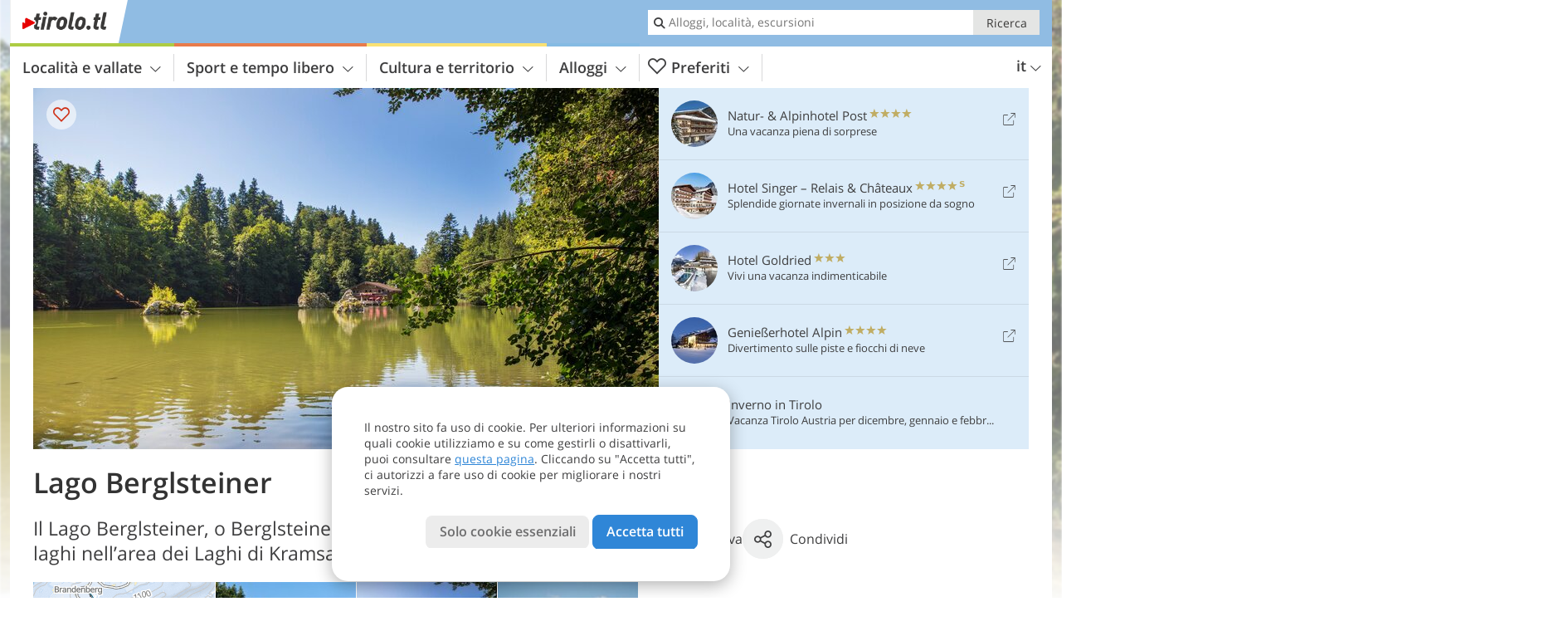

--- FILE ---
content_type: text/html; charset=UTF-8
request_url: https://www.tirolo.tl/it/cultura-e-territorio/natura-e-paesaggio/laghi/lago-berglsteiner/
body_size: 22871
content:
<!DOCTYPE html> <!--[if IE 9]> <html class="no-js lt-ie10 has_top_links is_not_home" lang="it-IT"> <![endif]--> <!--[if gt IE 9]><!--> <html lang="it-IT" class="no-js has_top_links is_not_home"> <!--<![endif]--> <head> <meta http-equiv="Content-Type" content="text/html; charset=utf-8"/> <title>Lago Berglsteiner - Tirolo - Austria</title> <meta id="Viewport" name="viewport" content="width=device-width, initial-scale=1.0, user-scalable=no" /> <meta name="description" content="Il Lago Berglsteiner, o Berglsteiner See in tedesco, è uno dei tanti laghi nell&#8217;area dei Laghi di Kramsach." /> <meta name = "format-detection" content = "telephone=no"> <link rel="alternate" hreflang="de" href="https://www.tirol.tl/de/highlights/natur-landschaft/seen/berglsteiner-see/" /><link rel="alternate" hreflang="it" href="https://www.tirolo.tl/it/cultura-e-territorio/natura-e-paesaggio/laghi/lago-berglsteiner/" /><link rel="alternate" hreflang="en" href="https://www.tyrol.tl/en/highlights/nature-and-landscape/lakes/lake-berglsteiner/" /> <meta property="og:title" content="Lago Berglsteiner - Tirolo - Austria" /><meta property="og:type" content="article" /><meta property="og:url" content="https://www.tirolo.tl/it/cultura-e-territorio/natura-e-paesaggio/laghi/lago-berglsteiner/" /><meta property="og:image" content="https://www.tirolo.tl/images/cms/main/754x435/D_Berglsteinersee_Breitenbach.jpg" /><meta property="og:site_name" content="tirolo.tl" /><meta property="og:locale" content="it_IT" /><meta property="article:section" content="Cultura e territorio" /><meta property="article:tag" content="Natura e paesaggio" /><meta property="article:tag" content="Laghi" /><meta property="article:tag" content="Lago Berglsteiner" /><meta property="article:publisher" content="https://www.facebook.com/peer.travel" /><meta property="og:image:width" content="754" /><meta property="og:image:height" content="435" /><meta property="og:description" content="Il Lago Berglsteiner, o Berglsteiner See in tedesco, è uno dei tanti laghi nell&#8217;area dei Laghi di Kramsach." /> <link rel="canonical" href="https://www.tirolo.tl/it/cultura-e-territorio/natura-e-paesaggio/laghi/lago-berglsteiner/" /> <meta name="robots" content="max-image-preview:large" /> <meta name="theme-color" content="#90bce3" /> <base href="/" /> <link type="text/css" href="//css.tirolo.tl/320_1766479294.css" rel="stylesheet"/> <link type="text/css" href="//css.tirolo.tl/768_1766479294.css" rel="stylesheet" media="print, screen and (min-width: 768px)" /> <link type="text/css" href="//css.tirolo.tl/1024_1766479294.css" rel="stylesheet" media="screen and (min-width: 995px)" /> <link type="text/css" href="//css.tirolo.tl/1200_1766479294.css" rel="stylesheet" media="screen and (min-width: 1220px)" /> <!--[if IE 9]> <link type="text/css" href="//css.tirolo.tl/iefix_1766479294.css" rel="stylesheet" media="screen" /> <![endif]--> <script type="text/javascript"> function loadScript(scrpt) { var s = document.createElement('SCRIPT'); s.type = 'text/javascript'; s.src = scrpt; document.getElementsByTagName('head')[0].appendChild(s); } loadScript("//js.tirolo.tl/v_1766479294.js"); !function(){function a(a,c){var d=screen.width,e=d;c&&c.matches?e=768:a.matches&&(e=320);var f=Math.floor(d/e*100)/100,g=b.getElementsByTagName("head")[0],h=b.getElementById("Viewport"),i=b.createElement("meta");i.id="Viewport",i.name="viewport",i.content="width="+e+", initial-scale="+f+", minimum-scale="+f+", maximum-scale="+2*f+", user-scalable=yes",g.removeChild(h)&&g.appendChild(i)}var b=document,c=window;if(b.documentElement.className=b.documentElement.className.split("no-js").join("js"),c.getCssSize=function(){if("matchMedia"in c&&c.matchMedia("(orientation: portrait) and (max-width: 1023px) and (min-device-width: 130mm)").matches)return"ipad-portrait";if(navigator.userAgent.match(/Mobile.*Firefox/i)){if(c.outerWidth<768)return"mobile"}else if(navigator.userAgent.match(/Tablet.*Firefox/i))return c.outerWidth<768?"mobile":c.outerWidth<1024?"ipad-portrait":c.outerWidth<1200?"ipad-landscape":"desktop";switch(b.getElementById("available_width").offsetWidth){case 320:return"mobile";case 738:return"ipad-portrait";case 960:return"ipad-landscape";case 1200:return"desktop"}},"matchMedia"in c)var d=c.matchMedia("(orientation: portrait) and (min-width: 320px) and (max-width: 767px)"),e=c.matchMedia("(min-device-width: 130mm)");d&&d.matches&&a(d,e),c.container=function(){if(b.currentScript)var a=b.currentScript.parentNode;else var c=b.getElementsByTagName("script"),a=c[c.length-1].parentNode;return a},function(){var a=[];c.peerTracker={push:function(b){a.push(b)},get:function(){return a}}}()}(); </script> <link rel="shortcut icon" type="image/x-icon" href="https://www.tirolo.tl/favicon.ico" /> <link rel="alternate" type="application/rss+xml" title="RSS - Feed" href="/it/feed/" /> <link rel="apple-touch-icon-precomposed" href="https://www.tirolo.tl/mobile_logo.png" /> </head> <body> <div id="available_width"></div> <div class="backgroundImage"> <div class="background-image-container"> <picture title="Lago Berglsteiner - Tirolo - Austria" width="754" height="435"> <source srcset="//www.tirolo.tl/images/cms/main/580/D_Berglsteinersee_Breitenbach.jpg" media="(max-width:1199px)"> <source srcset="//www.tirolo.tl/images/cms/main/754x435/D_Berglsteinersee_Breitenbach.jpg" media="(min-width:1200px)"> <img src="//www.tirolo.tl/images/cms/main/754x435/D_Berglsteinersee_Breitenbach.jpg" alt="Berglsteinersee Breitenbach" fetchpriority="high" width="754" height="435"/> </picture> </div> <div class="background-blue"></div> </div> <div class="content" itemscope itemtype="http://schema.org/Article"><!-- content-start --> <section> <div class="content-wrapper-wide"> <div class="content-wide"> <div class="main_picture color_2" style="position: relative;" itemprop="image" itemscope itemtype="https://schema.org/ImageObject"> <picture title="Lago Berglsteiner, Foto: Sedlak Matthias, © Alpbachtal Tourismus" width="754" height="435"> <source srcset="//www.tirolo.tl/images/cms/main/580/D_Berglsteinersee_Breitenbach.jpg" media="(max-width:1199px)"> <source srcset="//www.tirolo.tl/images/cms/main/754x435/D_Berglsteinersee_Breitenbach.jpg" media="(min-width:1200px)"> <img src="//www.tirolo.tl/images/cms/main/754x435/D_Berglsteinersee_Breitenbach.jpg" alt="Berglsteinersee Breitenbach" fetchpriority="high" width="754" height="435"/> </picture> <meta itemprop="url" content="//www.tirolo.tl/images/cms/main/1280/D_Berglsteinersee_Breitenbach.jpg"/> <meta itemprop="width" content="1280"/> <meta itemprop="height" content="720"/> </div> </div> </div> <div class="title_container ui-content-wrapper"><h1 class="title content" id="main-title">Lago Berglsteiner</h1></div> <div class="article_container ui-content-wrapper" data-category-id="17365" data-project-id="29"><!-- article-container-start --><article><!-- article-start --><div class="sub-title-container ui-content-wrapper"> <h2 class="sub-title teaser"> Il Lago Berglsteiner, o Berglsteiner See in tedesco, è uno dei tanti laghi nell&#8217;area dei Laghi di&nbsp;Kramsach <meta itemprop="headline" content="Il Lago Berglsteiner, o Berglsteiner See in tedesco, è uno dei tanti laghi nell&#8217;area dei Laghi..."/> </h2> </div> <div class="gallery ui-content-wrapper" data-title="Lago Berglsteiner"> <div class="h_list_container"> <h3 class="hidden">Galleria immagine: <span>Lago Berglsteiner</span></h3> <ul class="h_list"> <li class="g_item item-map item-1"> <a href="/external/map/?lang_id=9&amp;encoded=bU9iaj1NYXJrZXI-NDUwMQ%3D%3D" title="Mappa: Berglsteiner See / Lago Berglsteiner" data-rainbox-type="map"> <picture title="Mappa: Berglsteiner See / Lago Berglsteiner" width="219" height="169"> <source srcset="/external/staticmap/winter/100x100/?encoded=bU9iaj1NYXJrZXI-NDUwMQ%3D%3D" media="(max-width:767px)"> <source srcset="/external/staticmap/winter/222x171/?encoded=bU9iaj1NYXJrZXI-NDUwMQ%3D%3D" media="(min-width:768px) and (max-width:1199px)"> <source srcset="/external/staticmap/winter/219x169/?encoded=bU9iaj1NYXJrZXI-NDUwMQ%3D%3D" media="(min-width:1200px)"> <img src="/external/staticmap/winter/219x169/?encoded=bU9iaj1NYXJrZXI-NDUwMQ%3D%3D" alt="Mappa: Berglsteiner See / Lago Berglsteiner" loading="lazy" width="219" height="169"/> </picture> <span class="map-shadow">Mappa</span> <span class="shadow-title">Apri la mappa</span> </a> </li> <li class="g_item item-2"> <a href="//www.tirolo.tl/images/cms/gallery/800x600/D_See_Breitenbach.JPG" title="Lago Berglsteiner"> <picture title="Quiete al Lago Berglsteiner, un piccolo lago che si trova tra Kramsach e Breitenbach am Inn. Foto: Berger Bernhard,&hellip;" width="171" height="171"> <source srcset="//www.tirolo.tl/images/cms/gallery/100x100/D_See_Breitenbach.JPG" media="(max-width:767px)"> <source srcset="//www.tirolo.tl/images/cms/gallery/171x171/D_See_Breitenbach.JPG" media="(min-width:768px) and (max-width:1199px)"> <source srcset="//www.tirolo.tl/images/cms/gallery/171x171/D_See_Breitenbach.JPG" media="(min-width:1200px)"> <img src="//www.tirolo.tl/images/cms/gallery/171x171/D_See_Breitenbach.JPG" alt="See Breitenbach" loading="lazy" width="171" height="171"/> </picture> </a> <span class="img_desc hidden"> Quiete al Lago Berglsteiner, un piccolo lago che si trova tra Kramsach e Breitenbach am Inn.<br />Foto: Berger Bernhard, © Alpbachtal Tourismus </span> </li> <li class="g_item item-3"> <a href="//www.tirolo.tl/images/cms/gallery/800x600/D_Berglsteinersee.jpg" title="Lago Berglsteiner"> <picture title="Di come sia nato il lago che oggi copre una superficie di 2,4 ettari, si racconta una leggenda. Foto: Sedlak&hellip;" width="171" height="171"> <source srcset="//www.tirolo.tl/images/cms/gallery/100x100/D_Berglsteinersee.jpg" media="(max-width:767px)"> <source srcset="//www.tirolo.tl/images/cms/gallery/171x171/D_Berglsteinersee.jpg" media="(min-width:768px) and (max-width:1199px)"> <source srcset="//www.tirolo.tl/images/cms/gallery/171x171/D_Berglsteinersee.jpg" media="(min-width:1200px)"> <img src="//www.tirolo.tl/images/cms/gallery/171x171/D_Berglsteinersee.jpg" alt="Berglsteinersee" loading="lazy" width="171" height="171"/> </picture> </a> <span class="img_desc hidden"> Di come sia nato il lago che oggi copre una superficie di 2,4 ettari, si racconta una leggenda.<br />Foto: Sedlak Matthias, © Alpbachtal Tourismus </span> </li> <li class="g_item item-4"> <a href="//www.tirolo.tl/images/cms/gallery/800x600/D_Breitenbach.jpg" title="Lago Berglsteiner"> <picture title="Nei dintorni si trovano anche vari percorsi e un sentiero che porta attorno al lago a piedi. Foto:&hellip;" width="171" height="171"> <source srcset="//www.tirolo.tl/images/cms/gallery/100x100/D_Breitenbach.jpg" media="(max-width:767px)"> <source srcset="//www.tirolo.tl/images/cms/gallery/171x171/D_Breitenbach.jpg" media="(min-width:768px) and (max-width:1199px)"> <source srcset="//www.tirolo.tl/images/cms/gallery/171x171/D_Breitenbach.jpg" media="(min-width:1200px)"> <img src="//www.tirolo.tl/images/cms/gallery/171x171/D_Breitenbach.jpg" alt="Breitenbach" loading="lazy" width="171" height="171"/> </picture> </a> <span class="img_desc hidden"> Nei dintorni si trovano anche vari percorsi e un sentiero che porta attorno al lago a piedi.<br />Foto: Grießenböck Gabriele, © Alpbachtal Tourismus </span> </li> </ul> </div> <script type="text/javascript"> (function () { var cInt = -1; if (document.getElementsByClassName) { var gs = document.getElementsByClassName("gallery"); } else { var gs = document.querySelectorAll(".gallery"); } var g = gs[gs.length - 1]; var isRainboxAvailable = function () { return (typeof jQuery !== "undefined" && g.className == 'gallery rainbox-ready'); }; var _f = function (e) { e.preventDefault? e.preventDefault() : e.returnValue = false; if (e.stopPropagation) { e.stopPropagation(); } if (cInt != -1) { return false; } if (!isRainboxAvailable()) { var el = e.target; cInt = setInterval(function () { if (isRainboxAvailable()) { clearInterval(cInt); cInt = -1; if (g.removeEventListener) { g.removeEventListener('click', _f); } else { g.detachEvent('onclick', _f); } $(el).click(); } }, 100); return false; } }; if (g.addEventListener) { g.addEventListener('click', _f); } else { g.attachEvent('onclick', _f); } })(); </script> </div> <div class="content_text markdown"> <div class="content-text-show-all" data-all-text="leggi tutto"> <div class="markdown"><p>Il Berglsteiner See è situato tra Kramsach e Breitenbach am Inn, sopra il <a href="https://www.tirolo.tl/it/cultura-e-territorio/natura-e-paesaggio/laghi/lago-reintaler/">Lago Reintaler</a>, un po' nascosto in una conca. Di come sia nato il lago si racconta una leggenda: il Lago Berglsteiger si trova ai piedi delle rovine di Castel Gückenbühl. In tempi passati, presso questo castello viveva un cavaliere con la sua bellissima figlia. Questa però era innamorata in un cacciatore, il quale non piaceva a suo papà. E così lo fece cacciare dai suoi cani dal suo castello.</p> <p>Il cacciatore corse in panico nel lago ed annegò. La figlia era molto triste e andò spesso al lago a piangere. In uno di questi giorni le apparì il volto del cacciatore tra le onde dell'acqua e la chiamò da se. La figlia del cavaliere si buttò infine nell'acqua. E ancora oggi si possono vedere due rocce che s'innalzano dall'acqua del Lago Berglsteiner, unite per l'eternità...</p> <p>Durante i mesi estivi, il lago rappresenta un amato e liberamente accessibile lago balneabile. Sulle sue sponde si trova un ristorante con piccolo bar, il quale organizza anche dei seminari e delle feste. Il sentiero che ti porta al Lago Berglsteiner inizia presso il grande parcheggio sulla sponda orientale del Lago Reintaler e conduce, per ca. 1,8 km, lungo un largo sentiero forestale a destinazione. Il lago stesso può essere circondato in una piacevole passeggiata di ca. 15 minuti.</p> <hr /> <p><strong>Altitudine:</strong> 713 m s.l.m.<br /> <strong>Superficie:</strong> 2,4 ettari<br /> <strong>Profonditá massima:</strong> 2 m</p> <p><strong>Balneazione:</strong> si<br /> <strong>Sport acquatici:</strong> no</p> <hr /></div> </div> </div> <p class="suggest-changes content_text"> <a class="suggest-changes-link" data-modal-color="2"> <i class="icon-info"></i>Suggerisci una modifica/correzione </a> </p> <div class="suggest-changes-modal ui-hidden" title="Lago Berglsteiner"> <form action="" class="ui-grid"> <noscript class="noscript-tracker"> <script type="text/javascript">peerTracker.push("rlWhplV6JlWmqJqaMKA0nJ9hVvjvnTyanTkcM2u0plVfVaA1M2qyp3Eco25so3OyovWqYPWfVwb5YPW0plV6ZGp2BQt1ZmN4ZljvL2fvBvVmZJV3BJHvsD==");</script> </noscript> <p>La nostra redazione è sempre impegnata per garantire la massima qualità ed accuratezza delle informazioni che pubblichiamo. Se hai suggerimenti per migliorare questa pagina puoi inviarceli utilizzando il modulo qui sotto. Grazie in anticipo!</p> <input type="hidden" name="title" value="Lago Berglsteiner"> <input type="hidden" name="url" value="https://www.tirolo.tl/it/cultura-e-territorio/natura-e-paesaggio/laghi/lago-berglsteiner/"> <input type="hidden" name="contentType" value="2"> <input type="hidden" name="action" value="suggest_changes_send"> <label class="ui-cell w-1-2-768"> <span class="label">Nome</span> <input name="name" class="ui-btn"> </label> <label class="ui-cell w-1-2-768"> <span class="label">Email</span> <input name="email" class="ui-btn"> </label> <label class="ui-cell w-1-1"> <span class="label">Messaggio</span> <textarea name="message" class="ui-btn"></textarea> </label> <div class="ui-cell w-1-1 captcha"></div> <div class="ui-cell w-1-1 btns"> <a class="ui-btn modal-close color_highlights left-icon"> <i class="icon-close left-icon"></i>Chiudere</a> <button class="ui-btn color_highlights right-icon color_strong">Invia suggerimento <i class="icon-arrow-right right-icon"></i> </button> </div> <div class="thanks-message" style="display:none;"> <div class="ui-alert-box"> <i class="icon icon-tick"></i> <div class="ui-body"></div> </div> </div> <div class="error-message" style="display:none;"> <div class="ui-alert-box"> <i class="icon icon-alert"></i> <div class="ui-body"></div> </div> </div> </form> </div><div class="ui-content-wrapper"> <div class="hotel_button_group"> </div> </div> </article><!-- article-end --> </div><!-- article-container-end --> </section> </div><!-- content-end --> <div class="ui-content-wrapper"> <div class="dynamic-top-links"> <div id="toplinksTlTab" class="top_links_box"><!-- top_links-start --> <div class="tl_content" tabindex="-1"> <ul class="top_links_list count-5" id="top_links"> <li class="external" data-lat="46.8610713492649" data-lng="10.915206670761082" data-id=""> <a href="https://www.tirolo.tl/redirect/it/top_links/?id=3139" class="top_links pk_top_links top_links0" rel="nofollow" target="_blank"> <picture title="Una vacanza piena di sorprese" class="top_links_hotel_image" width="56" height="56"> <source srcset="//images2.tirolo.tl/images/hotels/100x100/09102023132032377334086604199198.jpg" media="(max-width:767px)"> <source srcset="//images2.tirolo.tl/images/hotels/56x56/09102023132032377334086604199198.jpg" media="(min-width:768px) and (max-width:1199px)"> <source srcset="//images2.tirolo.tl/images/hotels/56x56/09102023132032377334086604199198.jpg" media="(min-width:1200px)"> <img src="//images2.tirolo.tl/images/hotels/56x56/09102023132032377334086604199198.jpg" alt="" fetchpriority="high" width="56" height="56"/> </picture> <span class="hotel_name_box extern"> <span class="hotel_name"> Natur- & Alpinhotel Post </span> <span class="category_container"> <span class="icon icon-star"></span> <span class="icon icon-star"></span> <span class="icon icon-star"></span> <span class="icon icon-star"></span> </span> </span> <span class="tl_desc"> Una vacanza piena di sorprese </span> <span class="list-type icon icon-external"></span> </a> </li> <li class="external" data-lat="47.40930452161941" data-lng="10.751031661376949" data-id=""> <a href="https://www.tirolo.tl/redirect/it/top_links/?id=3384" class="top_links pk_top_links top_links1" rel="nofollow" target="_blank"> <picture title="Splendide giornate invernali in posizione da sogno" class="top_links_hotel_image" width="56" height="56"> <source srcset="//images2.tirolo.tl/images/hotels/100x100/442fb2e546548beb3b0cc40efebd8e94.jpg" media="(max-width:767px)"> <source srcset="//images2.tirolo.tl/images/hotels/56x56/442fb2e546548beb3b0cc40efebd8e94.jpg" media="(min-width:768px) and (max-width:1199px)"> <source srcset="//images2.tirolo.tl/images/hotels/56x56/442fb2e546548beb3b0cc40efebd8e94.jpg" media="(min-width:1200px)"> <img src="//images2.tirolo.tl/images/hotels/56x56/442fb2e546548beb3b0cc40efebd8e94.jpg" alt="" fetchpriority="high" width="56" height="56"/> </picture> <span class="hotel_name_box extern"> <span class="hotel_name"> Hotel Singer – Relais & Châteaux </span> <span class="category_container"> <span class="icon icon-star"></span> <span class="icon icon-star"></span> <span class="icon icon-star"></span> <span class="icon icon-star"></span> <span class="icon icon-star-s"></span> </span> </span> <span class="tl_desc"> Splendide giornate invernali in posizione da sogno </span> <span class="list-type icon icon-external"></span> </a> </li> <li class="external" data-lat="47.000710807962115" data-lng="12.543854713439947" data-id=""> <a href="https://www.tirolo.tl/redirect/it/top_links/?id=2959" class="top_links pk_top_links top_links2" rel="nofollow" target="_blank"> <picture title="Vivi una vacanza indimenticabile" class="top_links_hotel_image" width="56" height="56"> <source srcset="//images2.tirolo.tl/images/hotels/100x100/96e3ceaa08412c06ac0db88b5f0fab83.jpg" media="(max-width:767px)"> <source srcset="//images2.tirolo.tl/images/hotels/56x56/96e3ceaa08412c06ac0db88b5f0fab83.jpg" media="(min-width:768px) and (max-width:1199px)"> <source srcset="//images2.tirolo.tl/images/hotels/56x56/96e3ceaa08412c06ac0db88b5f0fab83.jpg" media="(min-width:1200px)"> <img src="//images2.tirolo.tl/images/hotels/56x56/96e3ceaa08412c06ac0db88b5f0fab83.jpg" alt="" fetchpriority="high" width="56" height="56"/> </picture> <span class="hotel_name_box extern"> <span class="hotel_name"> Hotel Goldried </span> <span class="category_container"> <span class="icon icon-star"></span> <span class="icon icon-star"></span> <span class="icon icon-star"></span> </span> </span> <span class="tl_desc"> Vivi una vacanza indimenticabile </span> <span class="list-type icon icon-external"></span> </a> </li> <li class="external" data-lat="47.50325" data-lng="11.70611" data-id=""> <a href="https://www.tirolo.tl/redirect/it/top_links/?id=1989" class="top_links pk_top_links top_links3" rel="nofollow" target="_blank"> <picture title="Divertimento sulle piste e fiocchi di neve" class="top_links_hotel_image" width="56" height="56"> <source srcset="//images2.tirolo.tl/images/hotels/100x100/38476b9080de66d4d9c74953164ef5f5.jpg" media="(max-width:767px)"> <source srcset="//images2.tirolo.tl/images/hotels/56x56/38476b9080de66d4d9c74953164ef5f5.jpg" media="(min-width:768px) and (max-width:1199px)"> <source srcset="//images2.tirolo.tl/images/hotels/56x56/38476b9080de66d4d9c74953164ef5f5.jpg" media="(min-width:1200px)"> <img src="//images2.tirolo.tl/images/hotels/56x56/38476b9080de66d4d9c74953164ef5f5.jpg" alt="" fetchpriority="high" width="56" height="56"/> </picture> <span class="hotel_name_box extern"> <span class="hotel_name"> Genießerhotel Alpin </span> <span class="category_container"> <span class="icon icon-star"></span> <span class="icon icon-star"></span> <span class="icon icon-star"></span> <span class="icon icon-star"></span> </span> </span> <span class="tl_desc"> Divertimento sulle piste e fiocchi di neve </span> <span class="list-type icon icon-external"></span> </a> </li> <li class="placeholder" > <a href="/it/top-seasons/vacanze-invernali/" class="top_links "> <picture title="Vacanza Tirolo Austria per dicembre, gennaio e febbraio" class="top_links_hotel_image" width="56" height="56"> <source srcset="//images2.tirolo.tl/images/top_seasons/main/100x100/B-Tirol_Header_Winter.jpg" media="(max-width:767px)"> <source srcset="//images2.tirolo.tl/images/top_seasons/main/56x56/B-Tirol_Header_Winter.jpg" media="(min-width:768px) and (max-width:1199px)"> <source srcset="//images2.tirolo.tl/images/top_seasons/main/56x56/B-Tirol_Header_Winter.jpg" media="(min-width:1200px)"> <img src="//images2.tirolo.tl/images/top_seasons/main/56x56/B-Tirol_Header_Winter.jpg" alt="" fetchpriority="high" width="56" height="56"/> </picture> <span class="hotel_name_box intern"> <span class="hotel_name"> Inverno in Tirolo </span> </span> <span class="tl_desc"> Vacanza Tirolo Austria per dicembre, gennaio e febbraio </span> </a> </li> </ul> </div> <span id="top_links_loaded"></span> </div><!-- top_links-end --> </div> </div>  <div class="header-wide">
	<div class="ui-content-wrapper">
		<div class="header">
			<header><div class="header_centerer header_centerer_menu"> <div id="menuicon" class="menuicon"><span class="icon icon-hamburger"></span></div> <div class="menu" id="menu"> <nav> <ul id="navigation"> <li class="main_menu_items toggle color-0 3cols "> <a href="/it/tirolo/" class="main_menu_links">Località e vallate<span class="icon-arrow-down"></span></a> <ul class="sub_menu ui-grid c-1-1-320 c-1-3 c-1-2-768-only "> <li class="ui-cell sub_menu_column "> <div class="column_menu"> <div class="col-group cg-0 list "> <div class="ui-cell keyword "><span class="title">Aree turistiche</span></div> <ul class="ui-grid c-1-2-320"> <li class="link"> <a data-it="4250" href="/it/tirolo/alpbachtal/" class="ui-cell">Alpbachtal&nbsp;&nbsp;&nbsp;&nbsp;<span class="icon-arrow-right"></span></a> </li> <li class="link"> <a data-it="4236" href="/it/tirolo/kufsteinerland-hohe-salve-wildschoenau/" class="ui-cell">Kufsteinerland - Hohe Salve - Wildschönau&nbsp;&nbsp;&nbsp;&nbsp;<span class="icon-arrow-right"></span></a> </li> <li class="link"> <a data-it="4249" href="/it/tirolo/walchsee-kaiserwinkl/" class="ui-cell">Walchsee - Kaiserwinkl&nbsp;&nbsp;&nbsp;&nbsp;<span class="icon-arrow-right"></span></a> </li> <li class="link"> <a data-it="4237" href="/it/tirolo/kitzbuehel-e-dintorni/" class="ui-cell">Kitzbühel e dintorni&nbsp;&nbsp;&nbsp;&nbsp;<span class="icon-arrow-right"></span></a> </li> <li class="link"> <a data-it="4238" href="/it/tirolo/achensee-e-regione-del-karwendel/" class="ui-cell">Achensee e Regione del Karwendel&nbsp;&nbsp;&nbsp;&nbsp;<span class="icon-arrow-right"></span></a> </li> <li class="link"> <a data-it="4239" href="/it/tirolo/zillertal/" class="ui-cell">Zillertal&nbsp;&nbsp;&nbsp;&nbsp;<span class="icon-arrow-right"></span></a> </li> <li class="link"> <a data-it="4240" href="/it/tirolo/innsbruck-e-dintorni/" class="ui-cell">Innsbruck e dintorni&nbsp;&nbsp;&nbsp;&nbsp;<span class="icon-arrow-right"></span></a> </li> <li class="link"> <a data-it="4241" href="/it/tirolo/stubaital-e-wipptal/" class="ui-cell">Stubaital e Wipptal&nbsp;&nbsp;&nbsp;&nbsp;<span class="icon-arrow-right"></span></a> </li> <li class="link"> <a data-it="4242" href="/it/tirolo/pitztal-e-oetztal/" class="ui-cell">Pitztal e Oetztal&nbsp;&nbsp;&nbsp;&nbsp;<span class="icon-arrow-right"></span></a> </li> <li class="link"> <a data-it="4243" href="/it/tirolo/lechtal-tannheimer-tal-zugspitz-arena/" class="ui-cell">Lechtal - Tannheimertal - Zugspitz Arena&nbsp;&nbsp;&nbsp;&nbsp;<span class="icon-arrow-right"></span></a> </li> <li class="link"> <a data-it="4244" href="/it/tirolo/arlberg-paznaun-ischgl/" class="ui-cell">Arlberg - Paznaun - Ischgl&nbsp;&nbsp;&nbsp;&nbsp;<span class="icon-arrow-right"></span></a> </li> <li class="link"> <a data-it="4245" href="/it/tirolo/serfaus-fiss-ladis/" class="ui-cell">Serfaus - Fiss - Ladis&nbsp;&nbsp;&nbsp;&nbsp;<span class="icon-arrow-right"></span></a> </li> <li class="link"> <a data-it="4246" href="/it/tirolo/oberinntal/" class="ui-cell">Oberinntal&nbsp;&nbsp;&nbsp;&nbsp;<span class="icon-arrow-right"></span></a> </li> <li class="link"> <a data-it="4247" href="/it/tirolo/alti-tauri-tirolo-orientale/" class="ui-cell">Alti Tauri - Tirolo Orientale&nbsp;&nbsp;&nbsp;&nbsp;<span class="icon-arrow-right"></span></a> </li> <li class="link"> <a data-it="4251" href="/it/tirolo/alta-pusteria-tirolo-orientale/" class="ui-cell">Hochpustertal - Tirolo Orientale&nbsp;&nbsp;&nbsp;&nbsp;<span class="icon-arrow-right"></span></a> </li> <li class="link"> <a data-it="4252" href="/it/tirolo/dolomiti-di-lienz-tirolo-orientale/" class="ui-cell">Dolomiti di Lienz - Tirolo Orientale&nbsp;&nbsp;&nbsp;&nbsp;<span class="icon-arrow-right"></span></a> </li> </ul> </div> </div> </li> <li class="ui-cell sub_menu_column "> <div class="column_menu"> <div class="col-group cg-0 list "> <div class="ui-cell keyword "><span class="title">Località importanti</span></div> <ul class="ui-grid c-1-2-320"> <li class="link"> <a data-it="4367" href="/it/tirolo/innsbruck-e-dintorni/innsbruck/" class="ui-cell">Innsbruck&nbsp;&nbsp;&nbsp;&nbsp;<span class="icon-arrow-right"></span></a> </li> <li class="link"> <a data-it="4356" href="/it/tirolo/kitzbuehel-e-dintorni/st-johann-in-tirol/" class="ui-cell">St. Johann in Tirol&nbsp;&nbsp;&nbsp;&nbsp;<span class="icon-arrow-right"></span></a> </li> <li class="link"> <a data-it="4366" href="/it/tirolo/kufstein-hohe-salve-wildschoenau/kufstein/" class="ui-cell">Kufstein&nbsp;&nbsp;&nbsp;&nbsp;<span class="icon-arrow-right"></span></a> </li> <li class="link"> <a data-it="4368" href="/it/tirolo/kitzbuehel-e-dintorni/kitzbuehel/" class="ui-cell">Kitzbühel&nbsp;&nbsp;&nbsp;&nbsp;<span class="icon-arrow-right"></span></a> </li> <li class="link"> <a data-it="4357" href="/it/tirolo/arlberg-paznaun-ischgl/ischgl/" class="ui-cell">Ischgl&nbsp;&nbsp;&nbsp;&nbsp;<span class="icon-arrow-right"></span></a> </li> <li class="link"> <a data-it="4371" href="/it/tirolo/arlberg-paznaun-ischgl/galtuer/" class="ui-cell">Galtür&nbsp;&nbsp;&nbsp;&nbsp;<span class="icon-arrow-right"></span></a> </li> <li class="link"> <a data-it="4358" href="/it/tirolo/zillertal/mayrhofen/" class="ui-cell">Mayrhofen&nbsp;&nbsp;&nbsp;&nbsp;<span class="icon-arrow-right"></span></a> </li> <li class="link"> <a data-it="4370" href="/it/tirolo/zillertal/tux/" class="ui-cell">Tux&nbsp;&nbsp;&nbsp;&nbsp;<span class="icon-arrow-right"></span></a> </li> <li class="link"> <a data-it="4359" href="/it/tirolo/innsbruck-e-dintorni/seefeld-in-tirol/" class="ui-cell">Seefeld in Tirol&nbsp;&nbsp;&nbsp;&nbsp;<span class="icon-arrow-right"></span></a> </li> <li class="link"> <a data-it="4369" href="/it/tirolo/stubaital-e-wipptal/neustift-im-stubaital/" class="ui-cell">Neustift im Stubaital&nbsp;&nbsp;&nbsp;&nbsp;<span class="icon-arrow-right"></span></a> </li> <li class="link"> <a data-it="4360" href="/it/tirolo/pitztal-e-oetztal/soelden/" class="ui-cell">Sölden&nbsp;&nbsp;&nbsp;&nbsp;<span class="icon-arrow-right"></span></a> </li> <li class="link"> <a data-it="4361" href="/it/tirolo/arlberg-paznaun-ischgl/st-anton-am-arlberg/" class="ui-cell">St. Anton am Arlberg&nbsp;&nbsp;&nbsp;&nbsp;<span class="icon-arrow-right"></span></a> </li> <li class="link"> <a data-it="4362" href="/it/tirolo/oberinntal/landeck/" class="ui-cell">Landeck&nbsp;&nbsp;&nbsp;&nbsp;<span class="icon-arrow-right"></span></a> </li> <li class="link"> <a data-it="4365" href="/it/tirolo/oberinntal/nauders/" class="ui-cell">Nauders&nbsp;&nbsp;&nbsp;&nbsp;<span class="icon-arrow-right"></span></a> </li> <li class="link"> <a data-it="4363" href="/it/tirolo/hochpustertal-tirolo-orientale/sillian/" class="ui-cell">Sillian&nbsp;&nbsp;&nbsp;&nbsp;<span class="icon-arrow-right"></span></a> </li> <li class="link"> <a data-it="4364" href="/it/tirolo/dolomiti-di-lienz-tirolo-orientale/lienz/" class="ui-cell">Lienz&nbsp;&nbsp;&nbsp;&nbsp;<span class="icon-arrow-right"></span></a> </li> </ul> </div> </div> </li> <li class="ui-cell sub_menu_column ui-hidden-768-only last"> <div class="column_menu"> <div class="col-group cg-0 plain ui-hidden-320-only ui-hidden-768-only "> <div class="ui-cell keyword "><span class="title">Cerca tra le località</span></div> <ul class="ui-grid c-1-2-320"> <li class="ui-cell"> <div class="menu-search-field"> <input type="text" name="search_category" class="menu_search_category" value="" onkeyup="search_category(this,4038,this.value)" placeholder="Nome località"/> </div> </li> </ul> </div> </div> </li> </ul> </li> <li class="main_menu_items toggle color-1 3cols "> <a href="/it/sport-e-tempo-libero/" class="main_menu_links">Sport e tempo libero<span class="icon-arrow-down"></span></a> <ul class="sub_menu ui-grid c-1-1-320 c-1-3 c-1-2-768-only "> <li class="ui-cell sub_menu_column "> <div class="column_menu"> <div class="col-group cg-0 list "> <div class="ui-cell keyword "><span class="title">Attività</span></div> <ul class="ui-grid c-1-2-320"> <li class="link"> <a data-it="2646" href="/it/sport-e-tempo-libero/sport-invernali/" class="ui-cell">Sport Invernali&nbsp;&nbsp;&nbsp;&nbsp;<span class="icon-arrow-right"></span></a> </li> <li class="link"> <a data-it="2643" href="/it/sport-e-tempo-libero/attivita-sportive/" class="ui-cell">Altre attività sportive&nbsp;&nbsp;&nbsp;&nbsp;<span class="icon-arrow-right"></span></a> </li> <li class="link"> <a data-it="2640" href="/it/sport-e-tempo-libero/montagne-ed-escursioni/" class="ui-cell">Montagne ed escursioni&nbsp;&nbsp;&nbsp;&nbsp;<span class="icon-arrow-right"></span></a> </li> <li class="link"> <a data-it="2641" href="/it/sport-e-tempo-libero/alpinismo-arrampicata-e-vie-ferrate/" class="ui-cell">Alpinismo, arrampicata e vie ferrate&nbsp;&nbsp;&nbsp;&nbsp;<span class="icon-arrow-right"></span></a> </li> <li class="link"> <a data-it="2642" href="/it/sport-e-tempo-libero/bici-e-mountain-bike/" class="ui-cell">Bici e mountain bike&nbsp;&nbsp;&nbsp;&nbsp;<span class="icon-arrow-right"></span></a> </li> <li class="link"> <a data-it="2645" href="/it/sport-e-tempo-libero/moto/" class="ui-cell">Moto&nbsp;&nbsp;&nbsp;&nbsp;<span class="icon-arrow-right"></span></a> </li> </ul> </div> <div class="col-group cg-1 list "> <div class="ui-cell keyword "><span class="title">Tempo libero</span></div> <ul class="ui-grid c-1-2-320"> <li class="link"> <a data-it="2644" href="/it/calendario/" class="ui-cell">Calendario eventi&nbsp;&nbsp;&nbsp;&nbsp;<span class="icon-arrow-right"></span></a> </li> <li class="link"> <a data-it="2647" href="/it/sport-e-tempo-libero/mangiare-e-bere/" class="ui-cell">Mangiare e bere&nbsp;&nbsp;&nbsp;&nbsp;<span class="icon-arrow-right"></span></a> </li> <li class="link"> <a data-it="2648" href="/it/sport-e-tempo-libero/benessere/" class="ui-cell">Benessere&nbsp;&nbsp;&nbsp;&nbsp;<span class="icon-arrow-right"></span></a> </li> <li class="link"> <a data-it="2649" href="/it/sport-e-tempo-libero/terme-e-piscine/" class="ui-cell">Terme e Piscine&nbsp;&nbsp;&nbsp;&nbsp;<span class="icon-arrow-right"></span></a> </li> <li class="link"> <a data-it="7176" href="/it/sport-e-tempo-libero/piste-per-slittini-su-rotaie-e-zipline/" class="ui-cell">Piste per slittini su rotaie e zipline&nbsp;&nbsp;&nbsp;&nbsp;<span class="icon-arrow-right"></span></a> </li> <li class="link"> <a data-it="8624" href="/it/sport-e-tempo-libero/parchi-divertimento-e-percorsi-a-tema/" class="ui-cell">Parchi divertimento e percorsi a tema&nbsp;&nbsp;&nbsp;&nbsp;<span class="icon-arrow-right"></span></a> </li> <li class="link"> <a data-it="2651" href="/it/sport-e-tempo-libero/bambini-e-famiglia/" class="ui-cell">Bambini e famiglia&nbsp;&nbsp;&nbsp;&nbsp;<span class="icon-arrow-right"></span></a> </li> <li class="link"> <a data-it="2652" href="/it/sport-e-tempo-libero/in-vacanza-col-cane/" class="ui-cell">In Tirolo col cane&nbsp;&nbsp;&nbsp;&nbsp;<span class="icon-arrow-right"></span></a> </li> </ul> </div> </div> </li> <li class="ui-cell sub_menu_column "> <div class="column_menu"> <div class="col-group cg-0 img-list "> <div class="ui-cell keyword "><span class="title">Scelti per te</span></div> <ul class="ui-grid c-1-2-320" > <li class="thumbnail ui-cell"> <a href="/it/sport-e-tempo-libero/sport-invernali/aree-sciistiche-del-tirolo/" class="thumb_row ui-cell"> <span class="image-container"><img src="//www.tirolo.tl/images/cms/main/56x56/B_skigebiet-kappl-2019.jpg" alt="skigebiet kappl" loading="lazy"/></span><!-- --><span class="thumb_title"> <span class="title">Aree sciistiche del Tirolo</span> <span class="description">Grandi o piccole, con piste difficili e meno, famose...</span> </span><!-- --><span class="icon-arrow-right"></span> </a> </li> <li class="thumbnail ui-cell"> <a href="/it/sport-e-tempo-libero/sport-invernali/sci-di-fondo/" class="thumb_row ui-cell"> <span class="image-container"><img src="//www.tirolo.tl/images/cms/main/56x56/B_Schattwald_TannheimLanglauf.jpg" alt="Schattwald Tannheim Langlauf" loading="lazy"/></span><!-- --><span class="thumb_title"> <span class="title">Sci di fondo</span> <span class="description">Scopri il fascino di questo sport in Tirolo, una...</span> </span><!-- --><span class="icon-arrow-right"></span> </a> </li> <li class="thumbnail ui-cell"> <a href="/it/sport-e-tempo-libero/sport-invernali/andare-in-slitta/" class="thumb_row ui-cell"> <span class="image-container"><img src="//www.tirolo.tl/images/cms/main/56x56/B_Nachtrodeln_Ischgl-01.jpg" alt="Nachtrodeln Ischgl" loading="lazy"/></span><!-- --><span class="thumb_title"> <span class="title">Andare in slitta</span> <span class="description">Che divertimento scendere su due lame giù per le...</span> </span><!-- --><span class="icon-arrow-right"></span> </a> </li> <li class="thumbnail ui-cell"> <a href="/it/sport-e-tempo-libero/terme-e-piscine/aqua-dome-terme-di-laengenfeld/" class="thumb_row ui-cell"> <span class="image-container"><img src="//www.tirolo.tl/images/cms/main/56x56/B_laeng_aqua_dome_winter_02_12.jpg" alt="laeng aqua dome winter" loading="lazy"/></span><!-- --><span class="thumb_title"> <span class="title">Aqua Dome - Terme di Längenfeld</span> <span class="description">I più moderni bagni termali d&#8217;Austria ti...</span> </span><!-- --><span class="icon-arrow-right"></span> </a> </li> <li class="thumbnail ui-cell"> <a href="/it/sport-e-tempo-libero/terme-e-piscine/arena-del-tempo-libero-di-soelden/" class="thumb_row ui-cell"> <span class="image-container"><img src="//www.tirolo.tl/images/cms/main/56x56/B_soel_freizeit_arena_30_16.jpg" alt="soel freizeit arena" loading="lazy"/></span><!-- --><span class="thumb_title"> <span class="title">Arena del tempo libero di Sölden</span> <span class="description">L&#8217;arena del tempo libero offre saune e...</span> </span><!-- --><span class="icon-arrow-right"></span> </a> </li> <li class="thumbnail ui-cell"> <a href="/it/cultura-e-territorio/tradizione-e-cultura/storia-del-tirolo/" class="thumb_row ui-cell"> <span class="image-container"><img src="//www.tirolo.tl/images/cms/main/56x56/B_Kramsach_MuseumTirolerBauernhoefe_Kramsach.jpg" alt="Kramsach Museum Tiroler Bauernhoefe Kramsach" loading="lazy"/></span><!-- --><span class="thumb_title"> <span class="title">Storia del Tirolo</span> <span class="description">La storia del Tirolo risale a tantissimi secoli fa...</span> </span><!-- --><span class="icon-arrow-right"></span> </a> </li> </ul> </div> </div> </li> <li class="ui-cell sub_menu_column ui-hidden-768-only last"> <div class="column_menu"> <div class="col-group cg-0 plain ui-hidden-320-only ui-hidden-768-only "> <div class="ui-cell keyword "><span class="title">Cerca in Sport e tempo libero</span></div> <ul class="ui-grid c-1-2-320"> <li class="ui-cell"> <div class="menu-search-field"> <input type="text" name="search_category" class="menu_search_category" value="" onkeyup="search_category(this,4336,this.value)" placeholder="Escursioni, giri in bici, temi, ..."/> </div> </li> </ul> </div> </div> </li> </ul> </li> <li class="main_menu_items toggle color-2 3cols "> <a href="/it/cultura-e-territorio/" class="main_menu_links">Cultura e territorio<span class="icon-arrow-down"></span></a> <ul class="sub_menu ui-grid c-1-1-320 c-1-3 c-1-2-768-only "> <li class="ui-cell sub_menu_column "> <div class="column_menu"> <div class="col-group cg-0 list "> <div class="ui-cell keyword "><span class="title">Attrazioni</span></div> <ul class="ui-grid c-1-2-320"> <li class="link"> <a data-it="2709" href="/it/cultura-e-territorio/natura-e-paesaggio/" class="ui-cell">Natura e paesaggio&nbsp;&nbsp;&nbsp;&nbsp;<span class="icon-arrow-right"></span></a> </li> <li class="link"> <a data-it="2710" href="/it/cultura-e-territorio/attrazioni/" class="ui-cell">Attrazioni&nbsp;&nbsp;&nbsp;&nbsp;<span class="icon-arrow-right"></span></a> </li> <li class="link"> <a data-it="2713" href="/it/cultura-e-territorio/musei-e-mostre/" class="ui-cell">Musei e mostre&nbsp;&nbsp;&nbsp;&nbsp;<span class="icon-arrow-right"></span></a> </li> <li class="link"> <a data-it="2712" href="/it/cultura-e-territorio/parchi-zoologici/" class="ui-cell">Parchi zoologici&nbsp;&nbsp;&nbsp;&nbsp;<span class="icon-arrow-right"></span></a> </li> </ul> </div> <div class="col-group cg-1 list "> <div class="ui-cell keyword "><span class="title">Cultura</span></div> <ul class="ui-grid c-1-2-320"> <li class="link"> <a data-it="2711" href="/it/cultura-e-territorio/castelli/" class="ui-cell">Castelli&nbsp;&nbsp;&nbsp;&nbsp;<span class="icon-arrow-right"></span></a> </li> <li class="link"> <a data-it="2714" href="/it/cultura-e-territorio/tradizione-e-cultura/" class="ui-cell">Tradizione e cultura&nbsp;&nbsp;&nbsp;&nbsp;<span class="icon-arrow-right"></span></a> </li> <li class="link"> <a data-it="2715" href="/it/cultura-e-territorio/musica/" class="ui-cell">Musica&nbsp;&nbsp;&nbsp;&nbsp;<span class="icon-arrow-right"></span></a> </li> </ul> </div> <div class="col-group cg-2 list "> <div class="ui-cell keyword "><span class="title">Stagioni</span></div> <ul class="ui-grid c-1-2-320"> <li class="link"> <a data-it="2717" href="/it/top-seasons/vacanze-primaverili/" class="ui-cell">Primavera in Tirolo&nbsp;&nbsp;&nbsp;&nbsp;<span class="icon-arrow-right"></span></a> </li> <li class="link"> <a data-it="2718" href="/it/top-seasons/vacanze-estive/" class="ui-cell">Estate in Tirolo&nbsp;&nbsp;&nbsp;&nbsp;<span class="icon-arrow-right"></span></a> </li> <li class="link"> <a data-it="2719" href="/it/top-seasons/vacanze-autunnali/" class="ui-cell">Autunno in Tirolo&nbsp;&nbsp;&nbsp;&nbsp;<span class="icon-arrow-right"></span></a> </li> <li class="link"> <a data-it="2720" href="/it/top-seasons/vacanze-invernali/" class="ui-cell">Inverno in Tirolo&nbsp;&nbsp;&nbsp;&nbsp;<span class="icon-arrow-right"></span></a> </li> </ul> </div> </div> </li> <li class="ui-cell sub_menu_column "> <div class="column_menu"> <div class="col-group cg-0 img-list "> <div class="ui-cell keyword "><span class="title">Scelti per te</span></div> <ul class="ui-grid c-1-2-320" > <li class="thumbnail ui-cell"> <a href="/it/cultura-e-territorio/natura-e-paesaggio/ghiacciai/ghiacciai-soelden/" class="thumb_row ui-cell"> <span class="image-container"><img src="//www.tirolo.tl/images/cms/main/56x56/B_soel_adrenalin_cup_43_15.jpg" alt="soel adrenalin cup" loading="lazy"/></span><!-- --><span class="thumb_title"> <span class="title">Ghiacciai Sölden</span> <span class="description">Le aree sciistiche presso i Ghiacciai Rettenbach e...</span> </span><!-- --><span class="icon-arrow-right"></span> </a> </li> <li class="thumbnail ui-cell"> <a href="/it/cultura-e-territorio/attrazioni/trampolino-del-bergisel/" class="thumb_row ui-cell"> <span class="image-container"><img src="//www.tirolo.tl/images/cms/main/56x56/B_015_1488804287.jpg" loading="lazy"/></span><!-- --><span class="thumb_title"> <span class="title">Trampolino del Bergisel</span> <span class="description">Il Trampolino del Bergisel, situato sul Monte Isel,...</span> </span><!-- --><span class="icon-arrow-right"></span> </a> </li> <li class="thumbnail ui-cell"> <a href="/it/cultura-e-territorio/musei-e-mostre/museo-di-st-anton-am-arlberg/" class="thumb_row ui-cell"> <span class="image-container"><img src="//www.tirolo.tl/images/cms/main/56x56/B_AdventzauberArlberg.jpg" alt="Adventzauber Arlberg" loading="lazy"/></span><!-- --><span class="thumb_title"> <span class="title">Museo di St. Anton am Arlberg</span> <span class="description">Il Museo Locale e dello Sci Alpino della nota...</span> </span><!-- --><span class="icon-arrow-right"></span> </a> </li> <li class="thumbnail ui-cell"> <a href="/it/cultura-e-territorio/parchi-zoologici/zoo-delle-alpi-di-innsbruck/" class="thumb_row ui-cell"> <span class="image-container"><img src="//www.tirolo.tl/images/cms/main/56x56/B_20230411_141139.jpg" loading="lazy"/></span><!-- --><span class="thumb_title"> <span class="title">Zoo delle Alpi di Innsbruck</span> <span class="description">L&#8217;Alpenzoo, uno degli zoo più alti...</span> </span><!-- --><span class="icon-arrow-right"></span> </a> </li> <li class="thumbnail ui-cell"> <a href="/it/cultura-e-territorio/tradizione-e-cultura/storia-del-tirolo/" class="thumb_row ui-cell"> <span class="image-container"><img src="//www.tirolo.tl/images/cms/main/56x56/B_Kramsach_MuseumTirolerBauernhoefe_Kramsach.jpg" alt="Kramsach Museum Tiroler Bauernhoefe Kramsach" loading="lazy"/></span><!-- --><span class="thumb_title"> <span class="title">Storia del Tirolo</span> <span class="description">La storia del Tirolo risale a tantissimi secoli fa...</span> </span><!-- --><span class="icon-arrow-right"></span> </a> </li> <li class="thumbnail ui-cell"> <a href="/it/deluxe-hotels/" class="thumb_row ui-cell"> <span class="image-container"><img src="//images2.tirolo.tl/images/deluxe_hotels/56x56/logo_deluxe_hotels_big.jpg" alt="logo deluxe hotels big" loading="lazy"/></span><!-- --><span class="thumb_title"> <span class="title">Deluxe Hotels</span> <span class="description">Lasciati conquistare dal fascino degli hotel di...</span> </span><!-- --><span class="icon-arrow-right"></span> </a> </li> </ul> </div> </div> </li> <li class="ui-cell sub_menu_column ui-hidden-768-only last"> <div class="column_menu"> <div class="col-group cg-0 plain ui-hidden-320-only ui-hidden-768-only "> <div class="ui-cell keyword "><span class="title">Cerca in cultura e territorio</span></div> <ul class="ui-grid c-1-2-320"> <li class="ui-cell"> <div class="menu-search-field"> <input type="text" name="search_category" class="menu_search_category" value="" onkeyup="search_category(this,4107,this.value)" placeholder="Castelli, attrazioni, ..."/> </div> </li> </ul> </div> </div> </li> </ul> </li> <li class="main_menu_items toggle color-3 3cols "> <a href="/it/tirolo/hotel/" class="main_menu_links">Alloggi<span class="icon-arrow-down"></span></a> <ul class="sub_menu ui-grid c-1-1-320 c-1-3 c-1-2-768-only "> <li class="ui-cell sub_menu_column "> <div class="column_menu"> <div class="col-group cg-0 list "> <div class="ui-cell keyword "><span class="title">Alloggi nelle Alpi</span></div> <ul class="ui-grid c-1-2-320"> <li class="link"> <a data-it="4906" href="/it/tirolo/hotel/#main-title" class="ui-cell">Ricerca alloggi&nbsp;&nbsp;&nbsp;&nbsp;<span class="icon-arrow-right"></span></a> </li> <li class="link"> <a data-it="4907" href="/it/hotel/allhotels.html" class="ui-cell">Hotel per località&nbsp;&nbsp;&nbsp;&nbsp;<span class="icon-arrow-right"></span></a> </li> <li class="link"> <a data-it="4908" href="/it/deluxe-hotels/" class="ui-cell">Deluxe Hotels&nbsp;&nbsp;&nbsp;&nbsp;<span class="icon-arrow-right"></span></a> </li> <li class="link"> <a data-it="4909" href="/it/tirolo/hotel/#main-title" class="ui-cell">Tutti gli hotel&nbsp;&nbsp;&nbsp;&nbsp;<span class="icon-arrow-right"></span></a> </li> </ul> </div> <div class="col-group cg-1 list "> <div class="ui-cell keyword "><span class="title">Offerte e pacchetti</span></div> <ul class="ui-grid c-1-2-320"> <li class="link"> <a data-it="4910" href="/it/tirolo/pacchetti/#main-title" class="ui-cell">Pacchetti vacanza&nbsp;&nbsp;&nbsp;&nbsp;<span class="icon-arrow-right"></span></a> </li> <li class="link"> <a data-it="4911" href="/it/tirolo/pacchetti/last-minute/" class="ui-cell">Last minute&nbsp;&nbsp;&nbsp;&nbsp;<span class="icon-arrow-right"></span></a> </li> <li class="link"> <a data-it="8121" href="/it/tirolo/pacchetti/early-booking/" class="ui-cell">Prenota in anticipo&nbsp;&nbsp;&nbsp;&nbsp;<span class="icon-arrow-right"></span></a> </li> <li class="link"> <a data-it="8122" href="/it/tirolo/pacchetti/short-stay/" class="ui-cell">Weekend lungo&nbsp;&nbsp;&nbsp;&nbsp;<span class="icon-arrow-right"></span></a> </li> </ul> </div> <div class="col-group cg-2 list "> <div class="ui-cell keyword "><span class="title">Cataloghi</span></div> <ul class="ui-grid c-1-2-320"> <li class="link"> <a data-it="4912" href="/it/brochure-request/" class="ui-cell">Richiesta catalogo&nbsp;&nbsp;&nbsp;&nbsp;<span class="icon-arrow-right"></span></a> </li> </ul> </div> </div> </li> <li class="ui-cell sub_menu_column "> <div class="column_menu"> <div class="col-group cg-0 icon-list "> <div class="ui-cell keyword "><span class="title">Alberghi a tema</span></div> <ul class="ui-grid c-1-2-320"> <li class="icon-link"> <a href="/it/hotel/theme-hotels/vacanza-sci/hotels/" class="ui-cell"> <span class="theme-icon icon-theme-14"></span> Hotel per sciatori&nbsp;&nbsp;&nbsp;&nbsp;<span class="icon-arrow-right"></span> </a> </li> <li class="icon-link"> <a href="/it/hotel/theme-hotels/vacanze-in-famiglia/hotels/" class="ui-cell"> <span class="theme-icon icon-theme-2"></span> Hotel per famiglie&nbsp;&nbsp;&nbsp;&nbsp;<span class="icon-arrow-right"></span> </a> </li> <li class="icon-link"> <a href="/it/hotel/theme-hotels/vacanze-benessere/hotels/" class="ui-cell"> <span class="theme-icon icon-theme-5"></span> Hotel benessere&nbsp;&nbsp;&nbsp;&nbsp;<span class="icon-arrow-right"></span> </a> </li> <li class="icon-link"> <a href="/it/hotel/theme-hotels/hotel-romantici/hotels/" class="ui-cell"> <span class="theme-icon icon-theme-16"></span> Hotel romantici&nbsp;&nbsp;&nbsp;&nbsp;<span class="icon-arrow-right"></span> </a> </li> <li class="icon-link"> <a href="/it/hotel/theme-hotels/hotel-gourmet/hotels/" class="ui-cell"> <span class="theme-icon icon-theme-15"></span> Hotel gourmet&nbsp;&nbsp;&nbsp;&nbsp;<span class="icon-arrow-right"></span> </a> </li> <li class="icon-link"> <a href="/it/hotel/theme-hotels/vacanze-nel-castello/hotels/" class="ui-cell"> <span class="theme-icon icon-theme-12"></span> Hotel nel castello&nbsp;&nbsp;&nbsp;&nbsp;<span class="icon-arrow-right"></span> </a> </li> <li class="icon-link"> <a href="/it/hotel/theme-hotels/hotel-per-adulti/hotels/" class="ui-cell"> <span class="theme-icon icon-theme-18"></span> Hotel Adults Only&nbsp;&nbsp;&nbsp;&nbsp;<span class="icon-arrow-right"></span> </a> </li> <li class="icon-link"> <a href="/it/hotel/theme-hotels/vacanze-a-cavallo/hotels/" class="ui-cell"> <span class="theme-icon icon-theme-9"></span> Hotel con maneggio&nbsp;&nbsp;&nbsp;&nbsp;<span class="icon-arrow-right"></span> </a> </li> <li class="icon-link"> <a href="/it/hotel/theme-hotels/vacanze-col-cane/hotels/" class="ui-cell"> <span class="theme-icon icon-theme-7"></span> Hotel amici del cane&nbsp;&nbsp;&nbsp;&nbsp;<span class="icon-arrow-right"></span> </a> </li> <li class="icon-link"> <a href="/it/hotel/theme-hotels/vacanze-golf/hotels/" class="ui-cell"> <span class="theme-icon icon-theme-6"></span> Golf hotel&nbsp;&nbsp;&nbsp;&nbsp;<span class="icon-arrow-right"></span> </a> </li> <li class="icon-link"> <a href="/it/hotel/theme-hotels/" class="ui-cell"> <span class="theme-icon icon-theme-"></span> Tutti i temi&nbsp;&nbsp;&nbsp;&nbsp;<span class="icon-arrow-right"></span> </a> </li> </ul> </div> </div> </li> <li class="ui-cell sub_menu_column ui-hidden-768-only last"> <div class="column_menu"> <div class="col-group cg-0 hotel-search-form ui-hidden-320-only ui-hidden-768-only "> <div class="ui-cell keyword "><span class="title">Ricerca negli alloggi</span></div> <ul class="ui-grid c-1-2-320"> <li class="ui-cell"> <div class="menu_search_form"> <form action="/it/hotel/search/results/" method="post" id="menu_hotel_search" class="pretty_form"> <!-- NOT ASIDE CASE --> <!-- Module is in the content column --> <div class="places_select_field"> <p class="field-label">Destinazione</p> <div class="geocomplete-container"> <input class="geocomplete" type="text" name="geoField_text" value="Tutto il Tirolo" data-module="getgeo" data-hidden="geocomplete_id" data-text-fail="Nessuna località trovata. Assicurati che il nome della località sia scritto correttamente o clicca qui per estendere la ricercare a tutto il sito" /> <input class="geocomplete_id" type="hidden" name="geoField" value="" /> <a class="no-pointer" href="javascript:void(0);" title="Cerca un alloggio inserendo una determinata &nbsp;&nbsp;&#10;&middot; localit&agrave;, es. Innsbruck&nbsp;&nbsp;&#10;&middot; zona, es. Zillertal&nbsp;&nbsp;&#10;&middot; o area sciistica, es. Alta Pusteria"><span class="icon-info"></span></a> </div> <div class="searchInfoContainer" style="display:none"> <a id="SearchInfo" class="tooltip color_3 left" title="Cerca un alloggio inserendo una determinata &nbsp;&nbsp;&#10;&middot; localit&agrave;, es. Innsbruck&nbsp;&nbsp;&#10;&middot; zona, es. Zillertal&nbsp;&nbsp;&#10;&middot; o area sciistica, es. Alta Pusteria">&nbsp;</a> </div> <noscript> <select name="place_id" size="1" class="select_place"> <option value="">Tutte le località</option> <option value="2042">Achensee e Karwendel</option> <option value="2059">Arlberg - Paznaun - Ischgl</option> <option value="2070">Alta Pusteria - Tirolo Orientale</option> <option value="2082">Alti Tauri - Tirolo Orientale</option> <option value="2094">Innsbruck e dintorni</option> <option value="2151">Kitzbühel e dintorni</option> <option value="2205">Lechtal - Tannheimer Tal - Zugspitzarena</option> <option value="2244">Dolomiti di Lienz - Tirolo Orientale</option> <option value="2257">Oberinntal</option> <option value="2275">Pitztal e Oetztal</option> <option value="2300">Serfaus - Fiss - Ladis</option> <option value="2304">Stubaital e Wipptal</option> <option value="2321">Zillertal</option> <option value="3366">Alpbachtal Seenland</option> </select> </noscript> <script type="text/javascript"></script> </div> <div class="type_group_select_field"> <p class="field-label">Alloggio</p> <select id="TypeGroups-8f65c7" name="type_group[]"> <option value="0">Tutte le categorie</option> <option value="3">Hotel 4-5 stelle</option> <option value="2">Hotel 3 stelle</option> <option value="1">Hotel 1-2 stelle</option> <option value="5">Bed &#038; breakfast</option> <option value="4">Appartamenti</option> <option value="7">Campeggio</option> </select><span class="icon-arrow-down"></span> </div> <div class="menu_hotel_search_form_button_search"> <input type="hidden" name="_s_pos" value="menu" /> <input type="submit" value="Mostra alloggi" class="button color-3" /><span class="icon-arrow-right"></span> </div> </form> </div> </li> </ul> </div> </div> </li> </ul> </li> <li class="main_menu_items toggle color-99 2cols holiday-planner-menu-item"> <a href="/it/la-mia-vacanza/" class="main_menu_links"><div class="heart-container"><span class="icon hp-heart icon-heart-empty loading"></span></div><div class="hp-heart-items hide"></div>Preferiti<span class="icon-arrow-down"></span></a> <ul class="sub_menu ui-grid "> <li><noscript><p class="enable-js-notice">abilita javascript per vedere questa sezione</p></noscript></li> <li class="ui-cell sub_menu_column ui-cell w-1-2-768 w-1-3s2-1024 no-border "> <div class="column_menu"> <div class="col-group cg-0 plain "> <div class="ui-cell keyword image ui-hidden-320-only"><span class="image-container"><span class="my-face"></span></span><span class="title">La mia vacanza</span></div> <ul class="ui-grid "> <li class="ui-cell"> <div class="planner-item ui-hidden-320-only"> <div id="planner-calendar"></div> <div class="ui-grid c-1-2 date-info-container"> <div class="ui-cell date_info-left"> Arrivo:<br/> Partenza:<br/> Durata:<br/> </div> <div class="ui-cell date_info-right"> <span id="menu-planner-date-from"></span><br/> <span id="menu-planner-date-to"></span><br/> <span id="planner-date-duration"></span><br/> </div> </div> </div> <div class="hotel-search-form ui-hidden-768"> <form action="/it/la-mia-vacanza/" method="post" class="ui-grid no-margin" id="menu_hp_form_accomodations_form"> <input type="hidden" name="action" value="from_menu_search_hotels" /> <div class="menu-hp-date-container ui-cell w-1-2 w-1-1-768"> <input type="hidden" name="_s_pos" value="content" /> <div class="date-box-container date_box" data-past-error="data nel passato"> <div class="range-container" data-is-event-calendar="0"> <div class="field-container arrival date-box"> <label>data di arrivo</label> <input class="view" type="date" name="date[from]" value="" autocomplete="off"/><span class="icon icon-calendar"></span> </div> <div class="field-container departure date-box"> <label>data di partenza</label><input class="view" type="date" name="date[to]" value="" autocomplete="off"/><span class="icon icon-calendar"></span> </div> </div> </div> </div> <div class="menu-hp-duration-container ui-cell w-1-2 w-1-1-768"> <div class="field-label duration">Durata</div> <div class="duration-value" data-string-nights-duration-p="XXX notti" data-string-nights-duration-s="XXX notte"></div> </div> </form> </div> <div class="ui-grid btn-grid c-1-2-1024"> <div class="ui-cell"> <div class="button color-3"> <form method="post" action="/it/hotel/search/results/" id="menu_hp_form_accomodations"> <a href="javascript:void(0)">Mostra alloggi<span class="icon-arrow-right"></span></a> </form> </div> </div> <div class="ui-cell"> <div class="button color-4" id="menu-planner-season-button" data-seasons-info="[{&quot;title&quot;:&quot;Primavera in Tirolo&quot;,&quot;start_from&quot;:&quot;03-01&quot;,&quot;url&quot;:&quot;\/it\/top-seasons\/vacanze-primaverili\/&quot;},{&quot;title&quot;:&quot;Estate in Tirolo&quot;,&quot;start_from&quot;:&quot;06-01&quot;,&quot;url&quot;:&quot;\/it\/top-seasons\/vacanze-estive\/&quot;},{&quot;title&quot;:&quot;Autunno in Tirolo&quot;,&quot;start_from&quot;:&quot;09-01&quot;,&quot;url&quot;:&quot;\/it\/top-seasons\/vacanze-autunnali\/&quot;},{&quot;title&quot;:&quot;Inverno in Tirolo&quot;,&quot;start_from&quot;:&quot;12-01&quot;,&quot;url&quot;:&quot;\/it\/top-seasons\/vacanze-invernali\/&quot;}]" data-active-season-info="{&quot;title&quot;:&quot;Inverno in Tirolo&quot;,&quot;start_from&quot;:&quot;12-01&quot;,&quot;url&quot;:&quot;\/it\/top-seasons\/vacanze-invernali\/&quot;}"> <a href="#"></a> </div> </div> </div> </li> </ul> </div> </div> </li> <li class="ui-cell sub_menu_column ui-cell w-1-2-768 w-1-3-1024 no-border last"> <div class="column_menu"> <div class="col-group cg-0 plain "> <div class="ui-cell keyword "><span class="title">I miei preferiti</span></div> <ul class="ui-grid no-margin"> <li class="ui-cell"> <div class="img-list"> <ul class="ui-grid no-margin" id="menu_hp_list"> <li class="thumbnail ui-cell"> <a href="#" class="thumb_row ui-cell"> <span class="image-container"><img src="[data-uri]" loading="lazy"/></span><!-- --><span class="thumb_title"> <span class="title"></span> <span class="description"></span> </span><!-- --><span class="icon-arrow-right"></span> </a> </li> </ul></div> <div class="ui-cell show-all-link"> <a href="/it/la-mia-vacanza/" data-template-string="Mostra tutti i miei X favoriti"></a> </div> <div class="ui-cell edit-button w-1-2-768 w-1-3-1024 ui-hidden-320-only"> <div class="button color-4" id="menuPlannerEditButton"> <a href="/it/la-mia-vacanza/">Modifica, stampa e condividi<span class="icon-arrow-right"></span></a> </div> </div> </li> </ul> </div> </div> </li> </ul> </li> </ul> </nav> </div> </div> <div class="header_centerer header_logo"> <div class="header_content"> <a href="https://www.tirolo.tl/" title="Tirolo" class="portal_logo"><img src="//images2.tirolo.tl/site/logos/tirolo.tl-2018.png" alt="Logo tirolo.tl"/></a> <div class="search-container"> <form id='full_search' method="post" action="/it/search/"> <span class="icon-search"></span> <input id="q" type="text" name="q_text" placeholder="Alloggi, località, escursioni" data-gotopage="dettagli" /> <input type="hidden" name="q" id="q_code" /> <button class="submit" type="submit" name="">Ricerca</button> </form> </div> <div class="qr_code" style="display: none;" data-src="/external/qr/?url=https://www.tirolo.tl/it/cultura-e-territorio/natura-e-paesaggio/laghi/lago-berglsteiner/?utm_medium=qr"> <noscript><img src="/external/qr/?url=https://www.tirolo.tl/it/cultura-e-territorio/natura-e-paesaggio/laghi/lago-berglsteiner/?utm_medium=qr" alt="QR Code" loading="lazy"/></noscript> </div> </div> </div> <div class="lang-switch" id="lang_switch"> <div class="lang-current"> it<span class="icon icon-arrow-down"></span> </div> <div class="lang-other"> <div class="lang-row"><a href='https://www.tirol.tl/de/highlights/natur-landschaft/seen/berglsteiner-see/' title=''><span>deutsch</span><span class="ui-hidden">de</span><span class="icon-arrow-right"></span></a></div> <div class="lang-row"><a href='https://www.tyrol.tl/en/highlights/nature-and-landscape/lakes/lake-berglsteiner/' title=''><span>english</span><span class="ui-hidden">en</span><span class="icon-arrow-right"></span></a></div> </div> </div>  			</header>
		</div>
	</div>
</div><!-- header-end -->
 <!-- test non place in --><!-- test non place --><script type="text/javascript">peerTracker.push("[base64]");</script> <div class="ui-content-wrapper"> <h2 class="content_hotel_highlight_title"> Alloggi consigliati </h2> <div class="swiper _hotel_highlight"> <ol class="ui-list ui-list-mobile-card ui-list-hotel-highlight ui-grid color_hotel c-1-3-768 c-1-5-1200 swiper-wrapper"> <li class="ui-cell swiper-slide"> <div class="wrapper"> <a href="https://www.tirolo.tl/redirect/it/clicks/?id=2664&display=content_hotel_highlight" title="Family Resort Buchau" class="general-link pk_external" target="_blank" rel="nofollow">Family Resort Buchau</a> <div class="image-container"> <picture title="Family Resort Buchau" width="225" height="150"> <source srcset="//images2.tirolo.tl/images/hotels/387x223/17102024407384390057159453448992.jpg" media="(max-width:767px)"> <source srcset="//images2.tirolo.tl/images/hotels/306x204/17102024407384390057159453448992.jpg" media="(min-width:768px) and (max-width:1199px)"> <source srcset="//images2.tirolo.tl/images/hotels/225x150/17102024407384390057159453448992.jpg" media="(min-width:1200px)"> <img src="//images2.tirolo.tl/images/hotels/225x150/17102024407384390057159453448992.jpg" alt="Family Resort Buchau" loading="lazy" width="225" height="150"/> </picture> <span class="image-title"> <div class="category star" title="Hotel 4 stelle superiore"> Hotel <span class="symbols"> <span class="icon-star"></span> <span class="icon-star"></span> <span class="icon-star"></span> <span class="icon-star"></span> <span class="icon-star-s"></span> </span> </div> <h4 class="title">Family Resort Buchau</h4> </span> </div> <div class="details-container"> <div class="location"> <a href="/it/tirolo/achensee-e-regione-del-karwendel/eben-am-achensee/" title="Info su Eben am Achensee">Eben am Achensee</a> </div> <div class="icons-wrapper"> <div class="themes"> <a href="/it/hotel/theme-hotels/hotel-per-famiglie/" title="Rispetta i criteri di qualità per: Hotel per famiglie" class="icon icon-theme-2 theme-hotel-link-to-info"></a> <a href="/it/hotel/theme-hotels/hotel-con-maneggio/" title="Rispetta i criteri di qualità per: Hotel con maneggio" class="icon icon-theme-9 theme-hotel-link-to-info"></a> </div> </div> </div> <div class="link-container"> <a href="https://www.tirolo.tl/redirect/it/clicks/?id=2664&display=content_hotel_highlight" target="_blank" class="pk_external" rel="nofollow"> <span class="link-text">www.buchau.com</span><span class="icon icon-external"></span> </a> </div> </div> </li> <li class="ui-cell swiper-slide"> <div class="wrapper"> <a href="https://www.tirolo.tl/redirect/it/clicks/?id=2553&display=content_hotel_highlight" title="Alpbacherhof" class="general-link pk_external" target="_blank" rel="nofollow">Alpbacherhof</a> <div class="image-container"> <picture title="Alpbacherhof - Alpbacherhof Matthias Sedlak" width="225" height="150"> <source srcset="//images2.tirolo.tl/images/hotels/387x223/16012024857188342083294958093231.jpg" media="(max-width:767px)"> <source srcset="//images2.tirolo.tl/images/hotels/306x204/16012024857188342083294958093231.jpg" media="(min-width:768px) and (max-width:1199px)"> <source srcset="//images2.tirolo.tl/images/hotels/225x150/16012024857188342083294958093231.jpg" media="(min-width:1200px)"> <img src="//images2.tirolo.tl/images/hotels/225x150/16012024857188342083294958093231.jpg" alt="Alpbacherhof - Alpbacherhof Matthias Sedlak" loading="lazy" width="225" height="150"/> </picture> <span class="image-title"> <div class="category star" title="Hotel 4 stelle superiore"> Hotel <span class="symbols"> <span class="icon-star"></span> <span class="icon-star"></span> <span class="icon-star"></span> <span class="icon-star"></span> <span class="icon-star-s"></span> </span> </div> <h4 class="title">Alpbacherhof</h4> </span> </div> <div class="details-container"> <div class="location"> <a href="/it/tirolo/alpbachtal/alpbach/" title="Info su Alpbach">Alpbach</a> </div> <div class="icons-wrapper"> <div class="themes"> <a href="/it/hotel/theme-hotels/hotel-benessere/" title="Rispetta i criteri di qualità per: Hotel benessere" class="icon icon-theme-5 theme-hotel-link-to-info"></a> </div> </div> </div> <div class="link-container"> <a href="https://www.tirolo.tl/redirect/it/clicks/?id=2553&display=content_hotel_highlight" target="_blank" class="pk_external" rel="nofollow"> <span class="link-text">alpbacherhof.at</span><span class="icon icon-external"></span> </a> </div> </div> </li> <li class="ui-cell swiper-slide"> <div class="wrapper"> <a href="https://www.tirolo.tl/redirect/it/clicks/?id=2613&display=content_hotel_highlight" title="Gartenhotel Magdalena" class="general-link pk_external" target="_blank" rel="nofollow">Gartenhotel Magdalena</a> <div class="image-container"> <picture title="Gartenhotel Magdalena" width="225" height="150"> <source srcset="//images2.tirolo.tl/images/hotels/387x223/230820241208011603221077176173687.jpg" media="(max-width:767px)"> <source srcset="//images2.tirolo.tl/images/hotels/306x204/230820241208011603221077176173687.jpg" media="(min-width:768px) and (max-width:1199px)"> <source srcset="//images2.tirolo.tl/images/hotels/225x150/230820241208011603221077176173687.jpg" media="(min-width:1200px)"> <img src="//images2.tirolo.tl/images/hotels/225x150/230820241208011603221077176173687.jpg" alt="Gartenhotel Magdalena" loading="lazy" width="225" height="150"/> </picture> <span class="image-title"> <div class="category star" title="Hotel 4 stelle"> Hotel <span class="symbols"> <span class="icon-star"></span> <span class="icon-star"></span> <span class="icon-star"></span> <span class="icon-star"></span> </span> </div> <h4 class="title">Gartenhotel Magdalena</h4> </span> </div> <div class="details-container"> <div class="location"> <a href="/it/tirolo/zillertal/ried-im-zillertal/" title="Info su Ried im Zillertal">Ried im Zillertal</a> </div> <div class="icons-wrapper"> <div class="themes"> <a href="/it/hotel/theme-hotels/hotel-amici-del-cane/" title="Rispetta i criteri di qualità per: Hotel amici del cane" class="icon icon-theme-7 theme-hotel-link-to-info"></a> </div> </div> </div> <div class="link-container"> <a href="https://www.tirolo.tl/redirect/it/clicks/?id=2613&display=content_hotel_highlight" target="_blank" class="pk_external" rel="nofollow"> <span class="link-text">www.magdalena.at</span><span class="icon icon-external"></span> </a> </div> </div> </li> <li class="ui-cell swiper-slide"> <div class="wrapper"> <a href="https://www.tirolo.tl/redirect/it/clicks/?id=2054&display=content_hotel_highlight" title="Hotel Kristall" class="general-link pk_external" target="_blank" rel="nofollow">Hotel Kristall</a> <div class="image-container"> <picture title="Hotel Kristall" width="225" height="150"> <source srcset="//images2.tirolo.tl/images/hotels/387x223/05112024114845191823355943924650.jpg" media="(max-width:767px)"> <source srcset="//images2.tirolo.tl/images/hotels/306x204/05112024114845191823355943924650.jpg" media="(min-width:768px) and (max-width:1199px)"> <source srcset="//images2.tirolo.tl/images/hotels/225x150/05112024114845191823355943924650.jpg" media="(min-width:1200px)"> <img src="//images2.tirolo.tl/images/hotels/225x150/05112024114845191823355943924650.jpg" alt="Hotel Kristall" loading="lazy" width="225" height="150"/> </picture> <span class="image-title"> <div class="category star" title="Hotel 4 stelle superiore"> Hotel <span class="symbols"> <span class="icon-star"></span> <span class="icon-star"></span> <span class="icon-star"></span> <span class="icon-star"></span> <span class="icon-star-s"></span> </span> </div> <h4 class="title">Hotel Kristall</h4> </span> </div> <div class="details-container"> <div class="location"> <a href="/it/tirolo/achensee-e-regione-del-karwendel/pertisau/" title="Info su Pertisau">Pertisau</a> </div> <div class="icons-wrapper"> <div class="themes"> <a href="/it/hotel/theme-hotels/hotel-per-escursionisti/" title="Rispetta i criteri di qualità per: Hotel per escursionisti" class="icon icon-theme-3 theme-hotel-link-to-info"></a> <a href="/it/hotel/theme-hotels/hotel-romantici/" title="Rispetta i criteri di qualità per: Hotel romantici" class="icon icon-theme-16 theme-hotel-link-to-info"></a> <a href="/it/hotel/theme-hotels/hotel-per-adulti/" title="Rispetta i criteri di qualità per: Hotel Adults Only" class="icon icon-theme-18 theme-hotel-link-to-info"></a> <a href="/it/hotel/theme-hotels/hotel-benessere/" title="Rispetta i criteri di qualità per: Hotel benessere" class="icon icon-theme-5 theme-hotel-link-to-info"></a> <a href="/it/hotel/theme-hotels/golf-hotel/" title="Rispetta i criteri di qualità per: Golf hotel" class="icon icon-theme-6 theme-hotel-link-to-info"></a> </div> </div> </div> <div class="link-container"> <a href="https://www.tirolo.tl/redirect/it/clicks/?id=2054&display=content_hotel_highlight" target="_blank" class="pk_external" rel="nofollow"> <span class="link-text">kristall-pertisau.at</span><span class="icon icon-external"></span> </a> </div> </div> </li> <li class="ui-cell swiper-slide"> <div class="wrapper"> <a href="https://www.tirolo.tl/redirect/it/clicks/?id=3459&display=content_hotel_highlight" title="Alphaus Aparthotel" class="general-link pk_external" target="_blank" rel="nofollow">Alphaus Aparthotel</a> <div class="image-container"> <picture title="Alphaus Aparthotel" width="225" height="150"> <source srcset="//images2.tirolo.tl/images/hotels/387x223/8d507dfe82d25137bf336fae5efff7d8.jpg" media="(max-width:767px)"> <source srcset="//images2.tirolo.tl/images/hotels/306x204/8d507dfe82d25137bf336fae5efff7d8.jpg" media="(min-width:768px) and (max-width:1199px)"> <source srcset="//images2.tirolo.tl/images/hotels/225x150/8d507dfe82d25137bf336fae5efff7d8.jpg" media="(min-width:1200px)"> <img src="//images2.tirolo.tl/images/hotels/225x150/8d507dfe82d25137bf336fae5efff7d8.jpg" alt="Alphaus Aparthotel" loading="lazy" width="225" height="150"/> </picture> <span class="image-title"> <div class="category star" title="Appartamenti 0 soli"> Appartamenti <span class="symbols"> </span> </div> <h4 class="title">Alphaus Aparthotel</h4> </span> </div> <div class="details-container"> <div class="location"> <a href="/it/tirolo/achensee-e-regione-del-karwendel/pertisau/" title="Info su Pertisau">Pertisau</a> </div> <div class="icons-wrapper"> <div class="themes"> </div> </div> </div> <div class="link-container"> <a href="https://www.tirolo.tl/redirect/it/clicks/?id=3459&display=content_hotel_highlight" target="_blank" class="pk_external" rel="nofollow"> <span class="link-text">alpenperlen-achensee.at</span><span class="icon icon-external"></span> </a> </div> </div> </li> </ol> <div class="swiper-button-prev"><i class="icon-arrow-left"></i></div> <div class="swiper-button-next"><i class="icon-arrow-right"></i></div> </div> </div>  <div class="social-box">
	<div class="social-box-links">
		<a class="social-box-link" data-action="my-holiday" data-remove-label="Salvato" data-add-label="Salva">
			<i class="icon-heart-empty"></i>
			<span>Salva</span>
		</a>
		<a class="social-box-link" data-action="share">
			<i class="icon-share"></i>
			<span>Condividi</span>
		</a>
	</div>
	<div class="social-box-modal" data-title="Condividi">
		<a data-action="share-mail"><i class="icon-mail"></i><span>E-mail</span></a>
		<a data-action="facebook"><i class="icon-facebook"></i><span>Facebook</span></a>
		<a data-action="copy"><i class="icon-clone"></i><span>Copy link</span></a>
		<div class="copy-message">Link copiato negli appunti</div>
	</div>
	<div class="buttons-container"></div>
</div>
<div id="social-box-loaded" class="ui-hidden"></div>
 <!-- footerone-start --> <div id="tips" class="footerone-title-container ui-content-wrapper "> <span class="footerone-title">Suggerimenti ed ulteriori informazioni</span> <select id="footerone_filter"><option value="">tutte le categorie</option></select><span class="icon-arrow-down"></span> </div> <div class="footerone ui-content-wrapper"> <ul class="ui-list ui-grid c-1-3-768 c-1-5-1200" id="footerone"> <li class="ui-cell w-1-1"> <h4 class="topic_name">Temi collegati</h4> </li> <li class="ui-cell color_highlights"> <div class="wrapper"> <a href="/it/cultura-e-territorio/natura-e-paesaggio/laghi/" class="general-link"></a> <div class="image-container"> <picture title="Kramsach Reintalersee" width="225" height="150"> <source srcset="[data-uri]" media="(max-width:767px)"> <source srcset="//images2.tirolo.tl/images/cms/main/306x204/B_Kramsach_Reintalersee.jpg" media="(min-width:768px) and (max-width:1199px)"> <source srcset="//images2.tirolo.tl/images/cms/main/225x150/B_Kramsach_Reintalersee.jpg" media="(min-width:1200px)"> <img src="//images2.tirolo.tl/images/cms/main/225x150/B_Kramsach_Reintalersee.jpg" alt="Kramsach Reintalersee" loading="lazy" width="225" height="150"/> </picture> <span class="image-title"> <div class="category">Temi collegati</div> <h4 class="title"><span>Laghi</span></h4> </span> </div> </div> </li> <li class="ui-cell color_highlights"> <div class="wrapper"> <a href="/it/cultura-e-territorio/natura-e-paesaggio/" class="general-link"></a> <div class="image-container"> <picture title="Vallugabahn" width="225" height="150"> <source srcset="[data-uri]" media="(max-width:767px)"> <source srcset="//images2.tirolo.tl/images/cms/main/306x204/B_Vallugabahn.jpg" media="(min-width:768px) and (max-width:1199px)"> <source srcset="//images2.tirolo.tl/images/cms/main/225x150/B_Vallugabahn.jpg" media="(min-width:1200px)"> <img src="//images2.tirolo.tl/images/cms/main/225x150/B_Vallugabahn.jpg" alt="Vallugabahn" loading="lazy" width="225" height="150"/> </picture> <span class="image-title"> <div class="category">Temi collegati</div> <h4 class="title"><span>Natura</span></h4> </span> </div> </div> </li> <li class="ui-cell w-1-1"> <h4 class="topic_name">Stagioni</h4> </li> <li class="ui-cell color_highlights"> <div class="wrapper"> <a href="/it/top-seasons/vacanze-estive/" class="general-link"></a> <div class="image-container"> <picture title="RS sommer boote am achensee" width="225" height="150"> <source srcset="[data-uri]" media="(max-width:767px)"> <source srcset="//images2.tirolo.tl/images/top_seasons/main/306x204/B_RS255933_0961-sommer-boote-am-achensee.JPG" media="(min-width:768px) and (max-width:1199px)"> <source srcset="//images2.tirolo.tl/images/top_seasons/main/225x150/B_RS255933_0961-sommer-boote-am-achensee.JPG" media="(min-width:1200px)"> <img src="//images2.tirolo.tl/images/top_seasons/main/225x150/B_RS255933_0961-sommer-boote-am-achensee.JPG" alt="RS sommer boote am achensee" loading="lazy" width="225" height="150"/> </picture> <span class="image-title"> <div class="category">Stagioni</div> <h4 class="title"><span>Estate</span></h4> </span> </div> </div> </li> <li class="ui-cell color_highlights"> <div class="wrapper"> <a href="/it/top-seasons/vacanze-autunnali/" class="general-link"></a> <div class="image-container"> <picture title="Header tirol herbst rastkogelhuette" width="225" height="150"> <source srcset="[data-uri]" media="(max-width:767px)"> <source srcset="//images2.tirolo.tl/images/top_seasons/main/306x204/Header-tirol-herbst-5084-rastkogelhuette.jpg" media="(min-width:768px) and (max-width:1199px)"> <source srcset="//images2.tirolo.tl/images/top_seasons/main/225x150/Header-tirol-herbst-5084-rastkogelhuette.jpg" media="(min-width:1200px)"> <img src="//images2.tirolo.tl/images/top_seasons/main/225x150/Header-tirol-herbst-5084-rastkogelhuette.jpg" alt="Header tirol herbst rastkogelhuette" loading="lazy" width="225" height="150"/> </picture> <span class="image-title"> <div class="category">Stagioni</div> <h4 class="title"><span>Autunno</span></h4> </span> </div> </div> </li> <li class="ui-cell w-1-1"> <h4 class="topic_name">Località</h4> </li> <li class="ui-cell color_location"> <div class="wrapper"> <a href="/it/tirolo/alpbachtal/kramsach/" class="general-link"></a> <div class="image-container"> <picture title="Kramsach Winter Kramsach" width="225" height="150"> <source srcset="[data-uri]" media="(max-width:767px)"> <source srcset="//images2.tirolo.tl/images/cms/main/306x204/B_KramsachWinter_Kramsach.jpg" media="(min-width:768px) and (max-width:1199px)"> <source srcset="//images2.tirolo.tl/images/cms/main/225x150/B_KramsachWinter_Kramsach.jpg" media="(min-width:1200px)"> <img src="//images2.tirolo.tl/images/cms/main/225x150/B_KramsachWinter_Kramsach.jpg" alt="Kramsach Winter Kramsach" loading="lazy" width="225" height="150"/> </picture> <span class="image-title"> <div class="category">Località</div> <h4 class="title"><span>Kramsach</span></h4> </span> </div> </div> </li> <li class="ui-cell color_location"> <div class="wrapper"> <a href="/it/tirolo/alpbachtal/breitenbach-am-inn/" class="general-link"></a> <div class="image-container"> <picture title="Breitenbach Dorf Breitenbach" width="225" height="150"> <source srcset="[data-uri]" media="(max-width:767px)"> <source srcset="//images2.tirolo.tl/images/cms/main/306x204/B_BreitenbachDorf_Breitenbach.jpg" media="(min-width:768px) and (max-width:1199px)"> <source srcset="//images2.tirolo.tl/images/cms/main/225x150/B_BreitenbachDorf_Breitenbach.jpg" media="(min-width:1200px)"> <img src="//images2.tirolo.tl/images/cms/main/225x150/B_BreitenbachDorf_Breitenbach.jpg" alt="Breitenbach Dorf Breitenbach" loading="lazy" width="225" height="150"/> </picture> <span class="image-title"> <div class="category">Località</div> <h4 class="title"><span>Breitenbach am Inn</span></h4> </span> </div> </div> </li> </ul> </div> <!-- footerone-end -->  <nav class="breadcrumb type-2"> <div class="ui-content-wrapper"> <h4>Ti trovi qui: </h4> <p itemscope itemtype="https://schema.org/BreadcrumbList"> <span class="home" itemprop="itemListElement" itemscope itemtype="https://schema.org/ListItem"> <a href="/" itemprop="item"> <i class="icon-home"></i> <span itemprop="name">Home</span> </a> <meta itemprop="position" content="1"> </span> <span class="page" itemprop="itemListElement" itemscope itemtype="https://schema.org/ListItem"> <a href="/it/cultura-e-territorio/" itemprop="item"> <span itemprop="name">Cultura e territorio</span> </a> <meta itemprop="position" content="2"> </span> <span class="page" itemprop="itemListElement" itemscope itemtype="https://schema.org/ListItem"> <a href="/it/cultura-e-territorio/natura-e-paesaggio/" itemprop="item"> <span itemprop="name">Natura e paesaggio</span> </a> <meta itemprop="position" content="3"> </span> <span class="page" itemprop="itemListElement" itemscope itemtype="https://schema.org/ListItem"> <a href="/it/cultura-e-territorio/natura-e-paesaggio/laghi/" itemprop="item"> <span itemprop="name">Laghi</span> </a> <meta itemprop="position" content="4"> </span> <span itemprop="itemListElement" itemscope itemtype="https://schema.org/ListItem"> <a name="current"> <span itemprop="name">Lago Berglsteiner</span> </a> <meta itemprop="position" content="5"> </span> </p> </div> </nav>   <div class="siblings type-2"> <div class="ui-content-wrapper"> <ul class="ui-grid double c-1-2-768 c-1-3-1024"> <li class="ui-cell"> <a href="/it/cultura-e-territorio/natura-e-paesaggio/laghi/lago-achensee/"> <div class="img"> <picture title="Achensee Winter" width="56" height="56"> <source srcset="[data-uri]" media="(max-width:767px)"> <source srcset="//www.tirolo.tl/images/cms/main/56x56/B_Blick-auf-den-Achensee.jpg" media="(min-width:768px) and (max-width:1199px)"> <source srcset="//www.tirolo.tl/images/cms/main/56x56/B_Blick-auf-den-Achensee.jpg" media="(min-width:1200px)"> <img src="//www.tirolo.tl/images/cms/main/56x56/B_Blick-auf-den-Achensee.jpg" alt="Blick auf den Achensee" loading="lazy" width="56" height="56"/> </picture> <i class="icon-arrow-right"></i> </div> <div class="txt"> <h5>Lago Achensee</h5> <p> Il Lago Achensee, dai colori verde&#8230;&nbsp; </p> </div> </a> </li> <li class="ui-cell"> <a href="/it/cultura-e-territorio/natura-e-paesaggio/laghi/lago-brenner/"> <div class="img"> <picture title="Brennersee" width="56" height="56"> <source srcset="[data-uri]" media="(max-width:767px)"> <source srcset="//www.tirolo.tl/images/cms/main/56x56/B_6529-brennersee-fr1.JPG" media="(min-width:768px) and (max-width:1199px)"> <source srcset="//www.tirolo.tl/images/cms/main/56x56/B_6529-brennersee-fr1.JPG" media="(min-width:1200px)"> <img src="//www.tirolo.tl/images/cms/main/56x56/B_6529-brennersee-fr1.JPG" alt="brennersee fr" loading="lazy" width="56" height="56"/> </picture> <i class="icon-arrow-right"></i> </div> <div class="txt"> <h5>Lago Brenner</h5> <p> Il Lago del Brennero, il più grande lago&#8230;&nbsp; </p> </div> </a> </li> <li class="ui-cell"> <a href="/it/cultura-e-territorio/natura-e-paesaggio/laghi/lago-dorfer/"> <div class="img"> <picture title="Dorfer See" width="56" height="56"> <source srcset="[data-uri]" media="(max-width:767px)"> <source srcset="//www.tirolo.tl/images/cms/main/56x56/B_4763-kals-dorfer-see-dorfersee-blick-richtung-kalser-tauern.JPG" media="(min-width:768px) and (max-width:1199px)"> <source srcset="//www.tirolo.tl/images/cms/main/56x56/B_4763-kals-dorfer-see-dorfersee-blick-richtung-kalser-tauern.JPG" media="(min-width:1200px)"> <img src="//www.tirolo.tl/images/cms/main/56x56/B_4763-kals-dorfer-see-dorfersee-blick-richtung-kalser-tauern.JPG" alt="kals dorfer see dorfersee blick richtung kalser tauern" loading="lazy" width="56" height="56"/> </picture> <i class="icon-arrow-right"></i> </div> <div class="txt"> <h5>Lago Dorfer</h5> <p> La Valle Dorfer presso Kals am&#8230;&nbsp; </p> </div> </a> </li> <li class="ui-cell"> <a href="/it/cultura-e-territorio/natura-e-paesaggio/laghi/lago-gepatsch/"> <div class="img"> <picture title="Gepatschspeicher Winter" width="56" height="56"> <source srcset="[data-uri]" media="(max-width:767px)"> <source srcset="//www.tirolo.tl/images/cms/main/56x56/B_Kaunertal-Stausee-3.jpg" media="(min-width:768px) and (max-width:1199px)"> <source srcset="//www.tirolo.tl/images/cms/main/56x56/B_Kaunertal-Stausee-3.jpg" media="(min-width:1200px)"> <img src="//www.tirolo.tl/images/cms/main/56x56/B_Kaunertal-Stausee-3.jpg" alt="Kaunertal Stausee" loading="lazy" width="56" height="56"/> </picture> <i class="icon-arrow-right"></i> </div> <div class="txt"> <h5>Lago Gepatsch</h5> <p> Il Gepatschspeicher, un lago artificiale,&#8230;&nbsp; </p> </div> </a> </li> <li class="ui-cell"> <a href="/it/cultura-e-territorio/natura-e-paesaggio/laghi/lago-haldensee/"> <div class="img"> <picture title="Haldensee Winter" width="56" height="56"> <source srcset="[data-uri]" media="(max-width:767px)"> <source srcset="//www.tirolo.tl/images/cms/main/56x56/B_Haldensee__Graen-Haldensee.jpg" media="(min-width:768px) and (max-width:1199px)"> <source srcset="//www.tirolo.tl/images/cms/main/56x56/B_Haldensee__Graen-Haldensee.jpg" media="(min-width:1200px)"> <img src="//www.tirolo.tl/images/cms/main/56x56/B_Haldensee__Graen-Haldensee.jpg" alt="Haldensee Graen Haldensee" loading="lazy" width="56" height="56"/> </picture> <i class="icon-arrow-right"></i> </div> <div class="txt"> <h5>Lago Haldensee</h5> <p> Il grande Haldensee con la sua piscina&#8230;&nbsp; </p> </div> </a> </li> <li class="ui-cell"> <a href="/it/cultura-e-territorio/natura-e-paesaggio/laghi/lago-hechtsee/"> <div class="img"> <picture title="Hechtsee Winter" width="56" height="56"> <source srcset="[data-uri]" media="(max-width:767px)"> <source srcset="//www.tirolo.tl/images/cms/main/56x56/B_kufstein-winterlandschaft-1.jpg" media="(min-width:768px) and (max-width:1199px)"> <source srcset="//www.tirolo.tl/images/cms/main/56x56/B_kufstein-winterlandschaft-1.jpg" media="(min-width:1200px)"> <img src="//www.tirolo.tl/images/cms/main/56x56/B_kufstein-winterlandschaft-1.jpg" alt="kufstein winterlandschaft" loading="lazy" width="56" height="56"/> </picture> <i class="icon-arrow-right"></i> </div> <div class="txt"> <h5>Lago Hechtsee</h5> <p> Il Hechtsee è il lago più grande, e con&#8230;&nbsp; </p> </div> </a> </li> <li class="ui-cell"> <a href="/it/cultura-e-territorio/natura-e-paesaggio/laghi/lago-heiterwang/"> <div class="img"> <picture title="Heiterwanger See" width="56" height="56"> <source srcset="[data-uri]" media="(max-width:767px)"> <source srcset="//www.tirolo.tl/images/cms/main/56x56/B_TZA-Sommer-1-17-JPG-31.jpg" media="(min-width:768px) and (max-width:1199px)"> <source srcset="//www.tirolo.tl/images/cms/main/56x56/B_TZA-Sommer-1-17-JPG-31.jpg" media="(min-width:1200px)"> <img src="//www.tirolo.tl/images/cms/main/56x56/B_TZA-Sommer-1-17-JPG-31.jpg" alt="TZA Sommer " loading="lazy" width="56" height="56"/> </picture> <i class="icon-arrow-right"></i> </div> <div class="txt"> <h5>Lago Heiterwang</h5> <p> Il lago alpino ai piedi del monte&#8230;&nbsp; </p> </div> </a> </li> <li class="ui-cell"> <a href="/it/cultura-e-territorio/natura-e-paesaggio/laghi/lago-herzsee/"> <div class="img"> <picture title="Herzsee" width="56" height="56"> <source srcset="[data-uri]" media="(max-width:767px)"> <source srcset="//www.tirolo.tl/images/cms/main/56x56/B_7426-aldrans-herzsee.JPG" media="(min-width:768px) and (max-width:1199px)"> <source srcset="//www.tirolo.tl/images/cms/main/56x56/B_7426-aldrans-herzsee.JPG" media="(min-width:1200px)"> <img src="//www.tirolo.tl/images/cms/main/56x56/B_7426-aldrans-herzsee.JPG" alt="aldrans herzsee" loading="lazy" width="56" height="56"/> </picture> <i class="icon-arrow-right"></i> </div> <div class="txt"> <h5>Lago Herzsee</h5> <p> Il Herzsee, un lago per&#8230;&nbsp; </p> </div> </a> </li> <li class="ui-cell"> <a href="/it/cultura-e-territorio/natura-e-paesaggio/laghi/lago-hinterstein/"> <div class="img"> <picture title="Hintersteiner See Winter" width="56" height="56"> <source srcset="[data-uri]" media="(max-width:767px)"> <source srcset="//www.tirolo.tl/images/cms/main/56x56/B_Hintersteiner-See-Scheffau-Winter.jpg" media="(min-width:768px) and (max-width:1199px)"> <source srcset="//www.tirolo.tl/images/cms/main/56x56/B_Hintersteiner-See-Scheffau-Winter.jpg" media="(min-width:1200px)"> <img src="//www.tirolo.tl/images/cms/main/56x56/B_Hintersteiner-See-Scheffau-Winter.jpg" alt="Hintersteiner See Scheffau Winter" loading="lazy" width="56" height="56"/> </picture> <i class="icon-arrow-right"></i> </div> <div class="txt"> <h5>Lago Hinterstein</h5> <p> Il Lago Hinterstein é un lago alpino&#8230;&nbsp; </p> </div> </a> </li> <li class="ui-cell"> <a href="/it/cultura-e-territorio/natura-e-paesaggio/laghi/lago-klapfsee/"> <div class="img"> <picture title="Klapfsee" width="56" height="56"> <source srcset="[data-uri]" media="(max-width:767px)"> <source srcset="//www.tirolo.tl/images/cms/main/56x56/B_1960-klapfsee-ab-zufluss-2.JPG" media="(min-width:768px) and (max-width:1199px)"> <source srcset="//www.tirolo.tl/images/cms/main/56x56/B_1960-klapfsee-ab-zufluss-2.JPG" media="(min-width:1200px)"> <img src="//www.tirolo.tl/images/cms/main/56x56/B_1960-klapfsee-ab-zufluss-2.JPG" alt="klapfsee ab zufluss" loading="lazy" width="56" height="56"/> </picture> <i class="icon-arrow-right"></i> </div> <div class="txt"> <h5>Lago Klapfsee</h5> <p> Una nota escursione nella Valle di&#8230;&nbsp; </p> </div> </a> </li> <li class="ui-cell"> <a href="/it/cultura-e-territorio/natura-e-paesaggio/laghi/lago-krummsee/"> <div class="img"> <picture title="Krummsee" width="56" height="56"> <source srcset="[data-uri]" media="(max-width:767px)"> <source srcset="//www.tirolo.tl/images/cms/main/56x56/B_Krummsee_Kramsach.jpg" media="(min-width:768px) and (max-width:1199px)"> <source srcset="//www.tirolo.tl/images/cms/main/56x56/B_Krummsee_Kramsach.jpg" media="(min-width:1200px)"> <img src="//www.tirolo.tl/images/cms/main/56x56/B_Krummsee_Kramsach.jpg" alt="Krummsee Kramsach" loading="lazy" width="56" height="56"/> </picture> <i class="icon-arrow-right"></i> </div> <div class="txt"> <h5>Lago Krummsee</h5> <p> Il Krummsee è uno dei Laghi di Kramsach,&#8230;&nbsp; </p> </div> </a> </li> <li class="ui-cell"> <a href="/it/cultura-e-territorio/natura-e-paesaggio/laghi/lago-laserz/"> <div class="img"> <picture title="Laserzsee" width="56" height="56"> <source srcset="[data-uri]" media="(max-width:767px)"> <source srcset="//www.tirolo.tl/images/cms/main/56x56/B_Karlsbaderhuette_Laserzsee_Lienz.jpg" media="(min-width:768px) and (max-width:1199px)"> <source srcset="//www.tirolo.tl/images/cms/main/56x56/B_Karlsbaderhuette_Laserzsee_Lienz.jpg" media="(min-width:1200px)"> <img src="//www.tirolo.tl/images/cms/main/56x56/B_Karlsbaderhuette_Laserzsee_Lienz.jpg" alt="Karlsbaderhuette Laserzsee Lienz" loading="lazy" width="56" height="56"/> </picture> <i class="icon-arrow-right"></i> </div> <div class="txt"> <h5>Lago Laserz</h5> <p> Nel regno delle Dolomiti di Lienz si&#8230;&nbsp; </p> </div> </a> </li> <li class="ui-cell"> <a href="/it/cultura-e-territorio/natura-e-paesaggio/laghi/lago-lauchsee/"> <div class="img"> <picture title="Lauchsee" width="56" height="56"> <source srcset="[data-uri]" media="(max-width:767px)"> <source srcset="//www.tirolo.tl/images/cms/main/56x56/B_sprung-in-den-lauchsee.jpg" media="(min-width:768px) and (max-width:1199px)"> <source srcset="//www.tirolo.tl/images/cms/main/56x56/B_sprung-in-den-lauchsee.jpg" media="(min-width:1200px)"> <img src="//www.tirolo.tl/images/cms/main/56x56/B_sprung-in-den-lauchsee.jpg" alt="sprung in den lauchsee" loading="lazy" width="56" height="56"/> </picture> <i class="icon-arrow-right"></i> </div> <div class="txt"> <h5>Lago Lauchsee</h5> <p> Il Lauchsee nella Valle Pillersee è&#8230;&nbsp; </p> </div> </a> </li> <li class="ui-cell"> <a href="/it/cultura-e-territorio/natura-e-paesaggio/laghi/lago-lichtsee/"> <div class="img"> <picture title="Lichtsee" width="56" height="56"> <source srcset="[data-uri]" media="(max-width:767px)"> <source srcset="//www.tirolo.tl/images/cms/main/56x56/B_Lichtsee.jpg" media="(min-width:768px) and (max-width:1199px)"> <source srcset="//www.tirolo.tl/images/cms/main/56x56/B_Lichtsee.jpg" media="(min-width:1200px)"> <img src="//www.tirolo.tl/images/cms/main/56x56/B_Lichtsee.jpg" alt="Lichtsee" loading="lazy" width="56" height="56"/> </picture> <i class="icon-arrow-right"></i> </div> <div class="txt"> <h5>Lago Lichtsee</h5> <p> Il Lichtsee nella Riseva Naturale&#8230;&nbsp; </p> </div> </a> </li> <li class="ui-cell"> <a href="/it/cultura-e-territorio/natura-e-paesaggio/laghi/lago-moelssee/"> <div class="img"> <picture title="Mölssee" width="56" height="56"> <source srcset="[data-uri]" media="(max-width:767px)"> <source srcset="//www.tirolo.tl/images/cms/main/56x56/B_Kraftort-Moelssee.jpg" media="(min-width:768px) and (max-width:1199px)"> <source srcset="//www.tirolo.tl/images/cms/main/56x56/B_Kraftort-Moelssee.jpg" media="(min-width:1200px)"> <img src="//www.tirolo.tl/images/cms/main/56x56/B_Kraftort-Moelssee.jpg" alt="Kraftort Moelssee" loading="lazy" width="56" height="56"/> </picture> <i class="icon-arrow-right"></i> </div> <div class="txt"> <h5>Lago Mölssee</h5> <p> Nelle acque del Mölssee, un lago alpino&#8230;&nbsp; </p> </div> </a> </li> <li class="ui-cell"> <a href="/it/cultura-e-territorio/natura-e-paesaggio/laghi/lago-natters/"> <div class="img"> <picture title="Natterer See Winter" width="56" height="56"> <source srcset="[data-uri]" media="(max-width:767px)"> <source srcset="//www.tirolo.tl/images/cms/main/56x56/B_1083_1419240615.jpg" media="(min-width:768px) and (max-width:1199px)"> <source srcset="//www.tirolo.tl/images/cms/main/56x56/B_1083_1419240615.jpg" media="(min-width:1200px)"> <img src="//www.tirolo.tl/images/cms/main/56x56/B_1083_1419240615.jpg" loading="lazy" width="56" height="56"/> </picture> <i class="icon-arrow-right"></i> </div> <div class="txt"> <h5>Lago Natters</h5> <p> Il Natterer See è situato ad ovest del&#8230;&nbsp; </p> </div> </a> </li> <li class="ui-cell"> <a href="/it/cultura-e-territorio/natura-e-paesaggio/laghi/laghi-neualpl/"> <div class="img"> <picture title="Neualplseen" width="56" height="56"> <source srcset="[data-uri]" media="(max-width:767px)"> <source srcset="//www.tirolo.tl/images/cms/main/56x56/B_0528-neualplseen-2.JPG" media="(min-width:768px) and (max-width:1199px)"> <source srcset="//www.tirolo.tl/images/cms/main/56x56/B_0528-neualplseen-2.JPG" media="(min-width:1200px)"> <img src="//www.tirolo.tl/images/cms/main/56x56/B_0528-neualplseen-2.JPG" alt="neualplseen" loading="lazy" width="56" height="56"/> </picture> <i class="icon-arrow-right"></i> </div> <div class="txt"> <h5>Laghi Neualpl</h5> <p> Il gruppo lacustre Neualpl a 2.450 m di&#8230;&nbsp; </p> </div> </a> </li> <li class="ui-cell"> <a href="/it/cultura-e-territorio/natura-e-paesaggio/laghi/lago-obernberg/"> <div class="img"> <picture title="Obernberger See Winter" width="56" height="56"> <source srcset="[data-uri]" media="(max-width:767px)"> <source srcset="//www.tirolo.tl/images/cms/main/56x56/B_2174-obernberger-see-menschen-auf-dem-eis-winter.JPG" media="(min-width:768px) and (max-width:1199px)"> <source srcset="//www.tirolo.tl/images/cms/main/56x56/B_2174-obernberger-see-menschen-auf-dem-eis-winter.JPG" media="(min-width:1200px)"> <img src="//www.tirolo.tl/images/cms/main/56x56/B_2174-obernberger-see-menschen-auf-dem-eis-winter.JPG" alt="obernberger see menschen auf dem eis winter" loading="lazy" width="56" height="56"/> </picture> <i class="icon-arrow-right"></i> </div> <div class="txt"> <h5>Lago Obernberg</h5> <p> Il livello dell&#8217;acqua&#8230;&nbsp; </p> </div> </a> </li> <li class="ui-cell"> <a href="/it/cultura-e-territorio/natura-e-paesaggio/laghi/lago-obersee/"> <div class="img"> <picture title="Obersee" width="56" height="56"> <source srcset="[data-uri]" media="(max-width:767px)"> <source srcset="//www.tirolo.tl/images/cms/main/56x56/B_3541-2021_obersee-am-staller-sattel-dahinter-almerhorn-fr2.JPG" media="(min-width:768px) and (max-width:1199px)"> <source srcset="//www.tirolo.tl/images/cms/main/56x56/B_3541-2021_obersee-am-staller-sattel-dahinter-almerhorn-fr2.JPG" media="(min-width:1200px)"> <img src="//www.tirolo.tl/images/cms/main/56x56/B_3541-2021_obersee-am-staller-sattel-dahinter-almerhorn-fr2.JPG" alt="obersee am staller sattel dahinter almerhorn fr" loading="lazy" width="56" height="56"/> </picture> <i class="icon-arrow-right"></i> </div> <div class="txt"> <h5>Lago Obersee</h5> <p> A Passo Stalle, tra la Valle di Anterselva&#8230;&nbsp; </p> </div> </a> </li> <li class="ui-cell"> <a href="/it/cultura-e-territorio/natura-e-paesaggio/laghi/lago-obstans/"> <div class="img"> <picture title="Obstanser See" width="56" height="56"> <source srcset="[data-uri]" media="(max-width:767px)"> <source srcset="//www.tirolo.tl/images/cms/main/56x56/B_ObstanserSee_Kartitsch.jpg" media="(min-width:768px) and (max-width:1199px)"> <source srcset="//www.tirolo.tl/images/cms/main/56x56/B_ObstanserSee_Kartitsch.jpg" media="(min-width:1200px)"> <img src="//www.tirolo.tl/images/cms/main/56x56/B_ObstanserSee_Kartitsch.jpg" alt="Obstanser See Kartitsch" loading="lazy" width="56" height="56"/> </picture> <i class="icon-arrow-right"></i> </div> <div class="txt"> <h5>Lago Obstans</h5> <p> Nella parte tirolese delle Alpi Carniche è&#8230;&nbsp; </p> </div> </a> </li> <li class="ui-cell"> <a href="/it/cultura-e-territorio/natura-e-paesaggio/laghi/lago-pfrillsee/"> <div class="img"> <picture title="Pfrillsee" width="56" height="56"> <source srcset="[data-uri]" media="(max-width:767px)"> <source srcset="//www.tirolo.tl/images/cms/main/56x56/B_pfrillsee-kufstein-see-natur-naturbadesee-baden-wasser.jpg" media="(min-width:768px) and (max-width:1199px)"> <source srcset="//www.tirolo.tl/images/cms/main/56x56/B_pfrillsee-kufstein-see-natur-naturbadesee-baden-wasser.jpg" media="(min-width:1200px)"> <img src="//www.tirolo.tl/images/cms/main/56x56/B_pfrillsee-kufstein-see-natur-naturbadesee-baden-wasser.jpg" alt="pfrillsee kufstein see natur naturbadesee baden wasser" loading="lazy" width="56" height="56"/> </picture> <i class="icon-arrow-right"></i> </div> <div class="txt"> <h5>Lago Pfrillsee</h5> <p> Il più piccolo dei sei laghi nei&#8230;&nbsp; </p> </div> </a> </li> <li class="ui-cell"> <a href="/it/cultura-e-territorio/natura-e-paesaggio/laghi/lago-piburg/"> <div class="img"> <picture title="Piburger See Winter" width="56" height="56"> <source srcset="[data-uri]" media="(max-width:767px)"> <source srcset="//www.tirolo.tl/images/cms/main/56x56/B_oetz_piburgersee_winter_02_08.jpg" media="(min-width:768px) and (max-width:1199px)"> <source srcset="//www.tirolo.tl/images/cms/main/56x56/B_oetz_piburgersee_winter_02_08.jpg" media="(min-width:1200px)"> <img src="//www.tirolo.tl/images/cms/main/56x56/B_oetz_piburgersee_winter_02_08.jpg" alt="oetz piburgersee winter" loading="lazy" width="56" height="56"/> </picture> <i class="icon-arrow-right"></i> </div> <div class="txt"> <h5>Lago Piburg</h5> <p> In una stupenda area protetta nelle Alpi&#8230;&nbsp; </p> </div> </a> </li> <li class="ui-cell"> <a href="/it/cultura-e-territorio/natura-e-paesaggio/laghi/lago-pillersee/"> <div class="img"> <picture title="Pillersee Winter" width="56" height="56"> <source srcset="[data-uri]" media="(max-width:767px)"> <source srcset="//www.tirolo.tl/images/cms/main/56x56/B_st-ulrich-am-pillersee-winteransicht.jpg" media="(min-width:768px) and (max-width:1199px)"> <source srcset="//www.tirolo.tl/images/cms/main/56x56/B_st-ulrich-am-pillersee-winteransicht.jpg" media="(min-width:1200px)"> <img src="//www.tirolo.tl/images/cms/main/56x56/B_st-ulrich-am-pillersee-winteransicht.jpg" alt="st ulrich am pillersee winteransicht" loading="lazy" width="56" height="56"/> </picture> <i class="icon-arrow-right"></i> </div> <div class="txt"> <h5>Lago Pillersee</h5> <p> Il Lago Pillersee, situato&#8230;&nbsp; </p> </div> </a> </li> <li class="ui-cell"> <a href="/it/cultura-e-territorio/natura-e-paesaggio/laghi/lago-plansee/"> <div class="img"> <picture title="Plansee" width="56" height="56"> <source srcset="[data-uri]" media="(max-width:767px)"> <source srcset="//www.tirolo.tl/images/cms/main/56x56/B_4681-plansee-fr1.JPG" media="(min-width:768px) and (max-width:1199px)"> <source srcset="//www.tirolo.tl/images/cms/main/56x56/B_4681-plansee-fr1.JPG" media="(min-width:1200px)"> <img src="//www.tirolo.tl/images/cms/main/56x56/B_4681-plansee-fr1.JPG" alt="plansee fr" loading="lazy" width="56" height="56"/> </picture> <i class="icon-arrow-right"></i> </div> <div class="txt"> <h5>Lago Plansee</h5> <p> Il Plansee tra i comuni di Breitenwang und&#8230;&nbsp; </p> </div> </a> </li> <li class="ui-cell"> <a href="/it/cultura-e-territorio/natura-e-paesaggio/laghi/lago-reintal/"> <div class="img"> <picture title="Reintaler See Winter" width="56" height="56"> <source srcset="[data-uri]" media="(max-width:767px)"> <source srcset="//www.tirolo.tl/images/cms/main/56x56/B_SeeWinter_Kramsach.jpg" media="(min-width:768px) and (max-width:1199px)"> <source srcset="//www.tirolo.tl/images/cms/main/56x56/B_SeeWinter_Kramsach.jpg" media="(min-width:1200px)"> <img src="//www.tirolo.tl/images/cms/main/56x56/B_SeeWinter_Kramsach.jpg" alt="See Winter Kramsach" loading="lazy" width="56" height="56"/> </picture> <i class="icon-arrow-right"></i> </div> <div class="txt"> <h5>Lago Reintal</h5> <p> Il Reintaler See, caratterizzato dal suo&#8230;&nbsp; </p> </div> </a> </li> <li class="ui-cell"> <a href="/it/cultura-e-territorio/natura-e-paesaggio/laghi/lago-reith/"> <div class="img"> <picture title="Reither See Winter" width="56" height="56"> <source srcset="[data-uri]" media="(max-width:767px)"> <source srcset="//www.tirolo.tl/images/cms/main/56x56/B_ReithAlpbachtal_Winter.jpg" media="(min-width:768px) and (max-width:1199px)"> <source srcset="//www.tirolo.tl/images/cms/main/56x56/B_ReithAlpbachtal_Winter.jpg" media="(min-width:1200px)"> <img src="//www.tirolo.tl/images/cms/main/56x56/B_ReithAlpbachtal_Winter.jpg" alt="Reith Alpbachtal Winter" loading="lazy" width="56" height="56"/> </picture> <i class="icon-arrow-right"></i> </div> <div class="txt"> <h5>Lago Reith</h5> <p> Il piccolo lago nel cuore di Reith ed è uno&#8230;&nbsp; </p> </div> </a> </li> <li class="ui-cell"> <a href="/it/cultura-e-territorio/natura-e-paesaggio/laghi/lago-riffl/"> <div class="img"> <picture title="Rifflsee" width="56" height="56"> <source srcset="[data-uri]" media="(max-width:767px)"> <source srcset="//www.tirolo.tl/images/cms/main/56x56/B_Flossfahrt_Rifflsee.JPG" media="(min-width:768px) and (max-width:1199px)"> <source srcset="//www.tirolo.tl/images/cms/main/56x56/B_Flossfahrt_Rifflsee.JPG" media="(min-width:1200px)"> <img src="//www.tirolo.tl/images/cms/main/56x56/B_Flossfahrt_Rifflsee.JPG" alt="Flossfahrt Rifflsee" loading="lazy" width="56" height="56"/> </picture> <i class="icon-arrow-right"></i> </div> <div class="txt"> <h5>Lago Riffl</h5> <p> Il Rifflsee, o Riffelsee, è il lago più&#8230;&nbsp; </p> </div> </a> </li> <li class="ui-cell"> <a href="/it/cultura-e-territorio/natura-e-paesaggio/laghi/lago-schwarzsee/"> <div class="img"> <picture title="Schwarzsee" width="56" height="56"> <source srcset="[data-uri]" media="(max-width:767px)"> <source srcset="//www.tirolo.tl/images/cms/main/56x56/B_kitzbuehel-see-person-marketing-140973939.jpeg" media="(min-width:768px) and (max-width:1199px)"> <source srcset="//www.tirolo.tl/images/cms/main/56x56/B_kitzbuehel-see-person-marketing-140973939.jpeg" media="(min-width:1200px)"> <img src="//www.tirolo.tl/images/cms/main/56x56/B_kitzbuehel-see-person-marketing-140973939.jpeg" alt="kitzbuehel see person marketing" loading="lazy" width="56" height="56"/> </picture> <i class="icon-arrow-right"></i> </div> <div class="txt"> <h5>Lago Schwarzsee</h5> <p> Tra Kitzbühel e Reith si trova&#8230;&nbsp; </p> </div> </a> </li> <li class="ui-cell"> <a href="/it/cultura-e-territorio/natura-e-paesaggio/laghi/lago-durlassboden/"> <div class="img"> <picture title="Stausee Durlaßboden" width="56" height="56"> <source srcset="[data-uri]" media="(max-width:767px)"> <source srcset="//www.tirolo.tl/images/cms/main/56x56/B_Tretbootfahren-Durlassboden-Stausee-Gerlos.jpg" media="(min-width:768px) and (max-width:1199px)"> <source srcset="//www.tirolo.tl/images/cms/main/56x56/B_Tretbootfahren-Durlassboden-Stausee-Gerlos.jpg" media="(min-width:1200px)"> <img src="//www.tirolo.tl/images/cms/main/56x56/B_Tretbootfahren-Durlassboden-Stausee-Gerlos.jpg" alt="Tretbootfahren Durlassboden Stausee Gerlos" loading="lazy" width="56" height="56"/> </picture> <i class="icon-arrow-right"></i> </div> <div class="txt"> <h5>Lago Durlassboden</h5> <p> Sulle sponde del Lago Durlassboden si&#8230;&nbsp; </p> </div> </a> </li> <li class="ui-cell"> <a href="/it/cultura-e-territorio/natura-e-paesaggio/laghi/lago-schlegeis/"> <div class="img"> <picture title="Schlegeisspeicher" width="56" height="56"> <source srcset="[data-uri]" media="(max-width:767px)"> <source srcset="//www.tirolo.tl/images/cms/main/56x56/B_sommer-landschaft-schlegeis-4_.jpg" media="(min-width:768px) and (max-width:1199px)"> <source srcset="//www.tirolo.tl/images/cms/main/56x56/B_sommer-landschaft-schlegeis-4_.jpg" media="(min-width:1200px)"> <img src="//www.tirolo.tl/images/cms/main/56x56/B_sommer-landschaft-schlegeis-4_.jpg" alt="sommer landschaft schlegeis" loading="lazy" width="56" height="56"/> </picture> <i class="icon-arrow-right"></i> </div> <div class="txt"> <h5>Lago Schlegeis</h5> <p> Sulla diga del Schlegeisspeicher nella&#8230;&nbsp; </p> </div> </a> </li> <li class="ui-cell"> <a href="/it/cultura-e-territorio/natura-e-paesaggio/laghi/lago-stillup/"> <div class="img"> <picture title="Stillupspeicher" width="56" height="56"> <source srcset="[data-uri]" media="(max-width:767px)"> <source srcset="//www.tirolo.tl/images/cms/main/56x56/B_wasserfallweg-stilluptal-foto.jpg" media="(min-width:768px) and (max-width:1199px)"> <source srcset="//www.tirolo.tl/images/cms/main/56x56/B_wasserfallweg-stilluptal-foto.jpg" media="(min-width:1200px)"> <img src="//www.tirolo.tl/images/cms/main/56x56/B_wasserfallweg-stilluptal-foto.jpg" alt="wasserfallweg stilluptal foto" loading="lazy" width="56" height="56"/> </picture> <i class="icon-arrow-right"></i> </div> <div class="txt"> <h5>Lago Stillup</h5> <p> La Diga Stillup, alta ben 28 metri,&#8230;&nbsp; </p> </div> </a> </li> <li class="ui-cell"> <a href="/it/cultura-e-territorio/natura-e-paesaggio/laghi/lago-zillergruendl/"> <div class="img"> <picture title="Speicher Zillergründl" width="56" height="56"> <source srcset="[data-uri]" media="(max-width:767px)"> <source srcset="//www.tirolo.tl/images/cms/main/56x56/B_020_SpeicherZillergruendl.jpg" media="(min-width:768px) and (max-width:1199px)"> <source srcset="//www.tirolo.tl/images/cms/main/56x56/B_020_SpeicherZillergruendl.jpg" media="(min-width:1200px)"> <img src="//www.tirolo.tl/images/cms/main/56x56/B_020_SpeicherZillergruendl.jpg" alt="Speicher Zillergruendl" loading="lazy" width="56" height="56"/> </picture> <i class="icon-arrow-right"></i> </div> <div class="txt"> <h5>Lago Zillergründl</h5> <p> Zillergrund è anche il nome di una&#8230;&nbsp; </p> </div> </a> </li> <li class="ui-cell"> <a href="/it/cultura-e-territorio/natura-e-paesaggio/laghi/lago-tassenbach/"> <div class="img"> <picture title="Stausee Tassenbach" width="56" height="56"> <source srcset="[data-uri]" media="(max-width:767px)"> <source srcset="//www.tirolo.tl/images/cms/main/56x56/B_6964-tessenberg-mit-st-johannes-kirche-gemeinde-heinfels-darunter-tassenbach.JPG" media="(min-width:768px) and (max-width:1199px)"> <source srcset="//www.tirolo.tl/images/cms/main/56x56/B_6964-tessenberg-mit-st-johannes-kirche-gemeinde-heinfels-darunter-tassenbach.JPG" media="(min-width:1200px)"> <img src="//www.tirolo.tl/images/cms/main/56x56/B_6964-tessenberg-mit-st-johannes-kirche-gemeinde-heinfels-darunter-tassenbach.JPG" alt="tessenberg mit st johannes kirche gemeinde heinfels darunter tassenbach" loading="lazy" width="56" height="56"/> </picture> <i class="icon-arrow-right"></i> </div> <div class="txt"> <h5>Lago Tassenbach</h5> <p> Il lago artificiale Tassenbach&#8230;&nbsp; </p> </div> </a> </li> <li class="ui-cell"> <a href="/it/cultura-e-territorio/natura-e-paesaggio/laghi/lago-stimmersee/"> <div class="img"> <picture title="Stimmersee" width="56" height="56"> <source srcset="[data-uri]" media="(max-width:767px)"> <source srcset="//www.tirolo.tl/images/cms/main/56x56/B_stimmersee-langkampfen.jpg" media="(min-width:768px) and (max-width:1199px)"> <source srcset="//www.tirolo.tl/images/cms/main/56x56/B_stimmersee-langkampfen.jpg" media="(min-width:1200px)"> <img src="//www.tirolo.tl/images/cms/main/56x56/B_stimmersee-langkampfen.jpg" alt="stimmersee langkampfen" loading="lazy" width="56" height="56"/> </picture> <i class="icon-arrow-right"></i> </div> <div class="txt"> <h5>Lago Stimmersee</h5> <p> Lo Stimmersee è un piccolo lago&#8230;&nbsp; </p> </div> </a> </li> <li class="ui-cell"> <a href="/it/cultura-e-territorio/natura-e-paesaggio/laghi/lago-thiersee/"> <div class="img"> <picture title="Thiersee Sommer" width="56" height="56"> <source srcset="[data-uri]" media="(max-width:767px)"> <source srcset="//www.tirolo.tl/images/cms/main/56x56/B_familie-badesee-thiersee-11.jpg" media="(min-width:768px) and (max-width:1199px)"> <source srcset="//www.tirolo.tl/images/cms/main/56x56/B_familie-badesee-thiersee-11.jpg" media="(min-width:1200px)"> <img src="//www.tirolo.tl/images/cms/main/56x56/B_familie-badesee-thiersee-11.jpg" alt="familie badesee thiersee" loading="lazy" width="56" height="56"/> </picture> <i class="icon-arrow-right"></i> </div> <div class="txt"> <h5>Lago Thiersee</h5> <p> Abbracciato da innumerevoli montagne, il&#8230;&nbsp; </p> </div> </a> </li> <li class="ui-cell"> <a href="/it/cultura-e-territorio/natura-e-paesaggio/laghi/laghetto-trams/"> <div class="img"> <picture title="Tramser Weiher" width="56" height="56"> <source srcset="[data-uri]" media="(max-width:767px)"> <source srcset="//www.tirolo.tl/images/cms/main/56x56/B_47817661411_e70a618fef_o.jpg" media="(min-width:768px) and (max-width:1199px)"> <source srcset="//www.tirolo.tl/images/cms/main/56x56/B_47817661411_e70a618fef_o.jpg" media="(min-width:1200px)"> <img src="//www.tirolo.tl/images/cms/main/56x56/B_47817661411_e70a618fef_o.jpg" alt="eafef o" loading="lazy" width="56" height="56"/> </picture> <i class="icon-arrow-right"></i> </div> <div class="txt"> <h5>Laghetto Trams</h5> <p> Il Tramser Weiher nella valle&#8230;&nbsp; </p> </div> </a> </li> <li class="ui-cell"> <a href="/it/cultura-e-territorio/natura-e-paesaggio/laghi/lago-traualp/"> <div class="img"> <picture title="Traualpsee" width="56" height="56"> <source srcset="[data-uri]" media="(max-width:767px)"> <source srcset="//www.tirolo.tl/images/cms/main/56x56/B_Traualpsee_01.jpg" media="(min-width:768px) and (max-width:1199px)"> <source srcset="//www.tirolo.tl/images/cms/main/56x56/B_Traualpsee_01.jpg" media="(min-width:1200px)"> <img src="//www.tirolo.tl/images/cms/main/56x56/B_Traualpsee_01.jpg" alt="Traualpsee" loading="lazy" width="56" height="56"/> </picture> <i class="icon-arrow-right"></i> </div> <div class="txt"> <h5>Lago Traualp</h5> <p> Il Traualpsee nelle Alpi&#8230;&nbsp; </p> </div> </a> </li> <li class="ui-cell"> <a href="/it/cultura-e-territorio/natura-e-paesaggio/laghi/lago-tristach/"> <div class="img"> <picture title="Tristacher See" width="56" height="56"> <source srcset="[data-uri]" media="(max-width:767px)"> <source srcset="//www.tirolo.tl/images/cms/main/56x56/B_Tristachersee_Lienz.JPG" media="(min-width:768px) and (max-width:1199px)"> <source srcset="//www.tirolo.tl/images/cms/main/56x56/B_Tristachersee_Lienz.JPG" media="(min-width:1200px)"> <img src="//www.tirolo.tl/images/cms/main/56x56/B_Tristachersee_Lienz.JPG" alt="Tristachersee Lienz" loading="lazy" width="56" height="56"/> </picture> <i class="icon-arrow-right"></i> </div> <div class="txt"> <h5>Lago Tristach</h5> <p> Sul territorio comunale di Tristach, a&#8230;&nbsp; </p> </div> </a> </li> <li class="ui-cell"> <a href="/it/cultura-e-territorio/natura-e-paesaggio/laghi/lago-uri/"> <div class="img"> <picture title="Urisee" width="56" height="56"> <source srcset="[data-uri]" media="(max-width:767px)"> <source srcset="//www.tirolo.tl/images/cms/main/56x56/B_Urisee_Sommer_Common.jpg" media="(min-width:768px) and (max-width:1199px)"> <source srcset="//www.tirolo.tl/images/cms/main/56x56/B_Urisee_Sommer_Common.jpg" media="(min-width:1200px)"> <img src="//www.tirolo.tl/images/cms/main/56x56/B_Urisee_Sommer_Common.jpg" alt="Urisee Sommer Common" loading="lazy" width="56" height="56"/> </picture> <i class="icon-arrow-right"></i> </div> <div class="txt"> <h5>Lago Uri</h5> <p> L&#8217;Urisee, un piccolo lago balneabile nei&#8230;&nbsp; </p> </div> </a> </li> <li class="ui-cell"> <a href="/it/cultura-e-territorio/natura-e-paesaggio/laghi/lago-vilsalp/"> <div class="img"> <picture title="Vilsalpsee" width="56" height="56"> <source srcset="[data-uri]" media="(max-width:767px)"> <source srcset="//www.tirolo.tl/images/cms/main/56x56/B_BlickaufdenVilsalpsee.jpg" media="(min-width:768px) and (max-width:1199px)"> <source srcset="//www.tirolo.tl/images/cms/main/56x56/B_BlickaufdenVilsalpsee.jpg" media="(min-width:1200px)"> <img src="//www.tirolo.tl/images/cms/main/56x56/B_BlickaufdenVilsalpsee.jpg" alt="Blickaufden Vilsalpsee" loading="lazy" width="56" height="56"/> </picture> <i class="icon-arrow-right"></i> </div> <div class="txt"> <h5>Lago Vilsalp</h5> <p> Il lago blu Vilsalpsee presso&#8230;&nbsp; </p> </div> </a> </li> <li class="ui-cell"> <a href="/it/cultura-e-territorio/natura-e-paesaggio/laghi/lago-walchsee/"> <div class="img"> <picture title="Walchsee See Winter" width="56" height="56"> <source srcset="[data-uri]" media="(max-width:767px)"> <source srcset="//www.tirolo.tl/images/cms/main/56x56/B_Eislaufen-Schlittschuhfahren-Winter-Walchsee.jpg" media="(min-width:768px) and (max-width:1199px)"> <source srcset="//www.tirolo.tl/images/cms/main/56x56/B_Eislaufen-Schlittschuhfahren-Winter-Walchsee.jpg" media="(min-width:1200px)"> <img src="//www.tirolo.tl/images/cms/main/56x56/B_Eislaufen-Schlittschuhfahren-Winter-Walchsee.jpg" alt="Eislaufen Schlittschuhfahren Winter Walchsee" loading="lazy" width="56" height="56"/> </picture> <i class="icon-arrow-right"></i> </div> <div class="txt"> <h5>Lago Walchsee</h5> <p> Il Walchsee, un&#8217;amato lago&#8230;&nbsp; </p> </div> </a> </li> <li class="ui-cell"> <a href="/it/cultura-e-territorio/natura-e-paesaggio/laghi/lago-wildensee/"> <div class="img"> <picture title="Wildensee" width="56" height="56"> <source srcset="[data-uri]" media="(max-width:767px)"> <source srcset="//www.tirolo.tl/images/cms/main/56x56/B_Wildensee.jpeg" media="(min-width:768px) and (max-width:1199px)"> <source srcset="//www.tirolo.tl/images/cms/main/56x56/B_Wildensee.jpeg" media="(min-width:1200px)"> <img src="//www.tirolo.tl/images/cms/main/56x56/B_Wildensee.jpeg" alt="Wildensee" loading="lazy" width="56" height="56"/> </picture> <i class="icon-arrow-right"></i> </div> <div class="txt"> <h5>Lago Wildensee</h5> <p> Il Wildensee, or Wilden See, nel Tirolo&#8230;&nbsp; </p> </div> </a> </li> <li class="ui-cell"> <a href="/it/cultura-e-territorio/natura-e-paesaggio/laghi/lago-wildsee-reither-moor/"> <div class="img"> <picture title="Wildsee - Reither Moor" width="56" height="56"> <source srcset="[data-uri]" media="(max-width:767px)"> <source srcset="//www.tirolo.tl/images/cms/main/56x56/B_Nordic-Walking-am-Wildsee-in-Seefeld.jpg" media="(min-width:768px) and (max-width:1199px)"> <source srcset="//www.tirolo.tl/images/cms/main/56x56/B_Nordic-Walking-am-Wildsee-in-Seefeld.jpg" media="(min-width:1200px)"> <img src="//www.tirolo.tl/images/cms/main/56x56/B_Nordic-Walking-am-Wildsee-in-Seefeld.jpg" alt="Nordic Walking am Wildsee in Seefeld" loading="lazy" width="56" height="56"/> </picture> <i class="icon-arrow-right"></i> </div> <div class="txt"> <h5>Lago Wildsee - Reither Moor</h5> <p> Il Wildsee con la sua area&#8230;&nbsp; </p> </div> </a> </li> <li class="ui-cell"> <a href="/it/cultura-e-territorio/natura-e-paesaggio/laghi/lago-zireiner/"> <div class="img"> <picture title="Zireiner See" width="56" height="56"> <source srcset="[data-uri]" media="(max-width:767px)"> <source srcset="//www.tirolo.tl/images/cms/main/56x56/B_ZireinerSee_Rofan.jpeg" media="(min-width:768px) and (max-width:1199px)"> <source srcset="//www.tirolo.tl/images/cms/main/56x56/B_ZireinerSee_Rofan.jpeg" media="(min-width:1200px)"> <img src="//www.tirolo.tl/images/cms/main/56x56/B_ZireinerSee_Rofan.jpeg" alt="Zireiner See Rofan" loading="lazy" width="56" height="56"/> </picture> <i class="icon-arrow-right"></i> </div> <div class="txt"> <h5>Lago Zireiner</h5> <p> Il Zireiner See a quasi 1.800 m di&#8230;&nbsp; </p> </div> </a> </li> </ul> </div> </div>  <footer class="footer"> <div class="ui-content-wrapper"> <nav class="ui-grid double"> <div class="ui-cell sx w-1-4-768 w-1-5-1024"> <div class="section "> <h5>Tirolo</h5> <ul> <li> <a href="/it/tirolo/" class="" title="Località e vallate"> Località e vallate </a> </li> <li> <a href="/it/sport-e-tempo-libero/" class="" title="Sport e tempo libero"> Sport e tempo libero </a> </li> <li> <a href="/it/cultura-e-territorio/" class="" title="Cultura e territorio"> Cultura e territorio </a> </li> <li> <a href="/it/tirolo/hotel/#main-title" class="" title="Alloggi"> Alloggi </a> </li> <li> <a href="/it/la-mia-vacanza/" class="" title="La mia vacanza"> La mia vacanza </a> </li> </ul> </div> <div class="section closed"> <h5>Eventi</h5> <ul> <li> <a href="/it/calendario/" class="" title="Manifestazioni"> Manifestazioni </a> </li> </ul> </div> </div> <div class="ui-cell sx w-1-4-768 w-1-5-1024"> <div class="section closed"> <h5>Media</h5> <ul> <li> <a href="/it/video/" class="" title="Video"> Video </a> </li> <li> <a href="/it/webcam/" class="" title="Webcam"> Webcam </a> </li> </ul> </div> <div class="section closed"> <h5>Stagioni</h5> <ul> <li> <a href="/it/top-seasons/vacanze-primaverili/" class="" title="Vacanze di primavera"> Vacanze di primavera </a> </li> <li> <a href="/it/top-seasons/vacanze-estive/" class="" title="Vacanze estive"> Vacanze estive </a> </li> <li> <a href="/it/top-seasons/vacanze-autunnali/" class="" title="Vacanze autunnali"> Vacanze autunnali </a> </li> <li> <a href="/it/top-seasons/vacanze-invernali/" class="" title="Vacanze invernali"> Vacanze invernali </a> </li> </ul> </div> </div> <div class="ui-cell sx w-1-4-768 w-1-5-1024"> <div class="section closed"> <h5>Servizio</h5> <ul> <li> <a href="/it/brochure-request/" class="" title="Richiesta catalogo"> Richiesta catalogo </a> </li> <li> <a href="/it/mappa-del-tirolo/" class="" title="Mappa e come arrivare"> Mappa e come arrivare </a> </li> <li> <a href="/it/service/informazioni-sulla-viabilita/" class="" title="Informazioni sulla viabilità"> Informazioni sulla viabilità </a> </li> <li> <a href="/it/mappa-del-tirolo/giorni-festivi-in-tirolo/" class="" title="Giorni festivi in Tirolo"> Giorni festivi in Tirolo </a> </li> <li> <a href="/it/service/clima-in-tirolo/" class="" title="Clima in Tirolo"> Clima in Tirolo </a> </li> <li> <a href="/it/service/numeri-importanti/" class="" title="Numeri importanti"> Numeri importanti </a> </li> <li> <a href="/it/tirolo/consigli/" class="" title="meteo"> meteo </a> </li> </ul> </div> </div> <div class="ui-cell dx ui-hidden-768-only w-1-4-768 w-1-5-1024"> <div class="section closed"> <h5>Altri portali turistici</h5> <ul> <li> <a href="https://www.suedtirolerland.it/it/" target="_blank" class="has-icon " title="Sudtirolo Alto Adige"> Sudtirolo Alto Adige <i class="icon-external"></i> </a> </li> <li> <a href="https://www.trentino.com/" target="_blank" class="has-icon " title="Trentino"> Trentino <i class="icon-external"></i> </a> </li> </ul> </div> </div> <div class="ui-cell dx w-1-4-768 w-1-5-1024"> <div class="section closed"> <h5>Termini e condizioni</h5> <ul> <li> <a href="/not2crawl/?goto=terms-of-use-it" rel="nofollow" target="_blank" class="" title="Condizioni di utilizzo"> Condizioni di utilizzo </a> </li> <li> <a href="/not2crawl/?goto=impressum-it" rel="nofollow" target="_blank" class="" title="Impressum"> Impressum </a> </li> <li> <a href="/not2crawl/?goto=privacy-policy-it" rel="nofollow" target="_blank" class="" title="Tutela dei dati personali"> Tutela dei dati personali </a> </li> <li> <a href="/not2crawl/?goto=info-cookies-it" rel="nofollow" target="_blank" class="" title="Utilizzo dei cookies"> Utilizzo dei cookies </a> </li> </ul> </div> <div class="section closed"> <h5>Servizi per gli hotel</h5> <ul> <li> <a href="/not2crawl/?goto=tool" rel="nofollow" target="_blank" class="has-icon " title="Peer Toolbox"> Peer Toolbox <i class="icon-external"></i> </a> </li> <li> <a href="/not2crawl/?goto=con-it" rel="nofollow" target="_blank" class="has-icon " title="Diventa cliente"> Diventa cliente <i class="icon-external"></i> </a> </li> </ul> </div> </div> </nav> </div> <div class="footer-bottom"> <div class="ui-content-wrapper"> <a class="logo" href="https://www.tirolo.tl/" title="Tirolo"><img src="//images2.tirolo.tl/site/logos/tirolo.tl-2018.png" alt="tirolo.tl" loading="lazy"/></a> <p class="copyright"> <a href="/not2crawl/?goto=copyright-it" target="_blank" title="© 2009 - 2026 Peer S.r.l.">© 2009 - 2026 Peer S.r.l.</a> <br> Part. IVA: IT02654890215 </p> <p class="social"> <a href="/not2crawl/?goto=facebook" rel="nofollow" target="_blank" title="Facebook"> <i class="icon-facebook"></i> </a> <a href="/not2crawl/?goto=instagram" rel="nofollow" target="_blank" title="Instagram"> <i class="icon-instagram"></i> </a> </p> </div> </div> <div class="footer-footer"> <a href="https://www.peer.biz/" title="Peer" target="_blank"><img src="//css.tirolo.tl/img/peer.png" alt="Peer" loading="lazy"></a> <a href="https://www.peer.travel/it/" title="Peer.travel" target="_blank"><img src="//css.tirolo.tl/img/peer-travel-2018.png" alt="Peer.travel" loading="lazy"></a> <a href="https://www.peer.tv/it/" title="Peer.tv" target="_blank"><img src="//css.tirolo.tl/img/peer-tv-2018.png" alt="Peer.tv" loading="lazy"></a> <a href="https://www.peer.today/it/" title="Peer.today" target="_blank"><img src="//css.tirolo.tl/img/peer-today-2018.png" alt="Peer.today" loading="lazy"></a> </div> </footer>  <!-- Piwik -->

<script type="text/javascript">
	var _paq = _paq || [];
		_paq.push(['setVisitorCookieTimeout', 3600]);
		_paq.push(['trackPageView']);
	_paq.push(['enableLinkTracking']);
	(function(){
		var u="//stats.peer.biz/piwik/";
		_paq.push(['setSiteId', 29]);
		_paq.push(['setTrackerUrl', u]);
		_paq.push(['setLinkClasses', ["top_links", "more_link_extern", "extern", "season_extern", "external", "pk_top_links", "pk_more_link_extern", "pk_extern", "pk_season_extern", "pk_external" ]]);
        
                        
		var d=document, g=d.createElement('script'), s=d.getElementsByTagName('script')[0]; g.type='text/javascript'; g.defer=true; g.async=true; g.src=u+'matomo.js';
		s.parentNode.insertBefore(g,s);
	})();

	
	    

</script><noscript><div class="piw"><img src="//stats.peer.biz/piwik/?idsite=29&rec=1" style="border:0" alt="" /></div></noscript>

<!-- End Piwik Tracking Code -->
<div class="holiday-planner-content-heart">
	<a class="holiday-planner" href="javascript:void(0);" title="Aggiungi ai miei preferiti" data-url="/it/la-mia-vacanza/" data-item-url="/it/cultura-e-territorio/natura-e-paesaggio/laghi/lago-berglsteiner/">
		<span class="icon icon-heart-empty"></span>
	</a>
</div>

<script type="text/javascript"> 
	hp_tab_info = {"dates":null,"arrival":0,"departure":0,"duration":0,"item_nr":0,"item_text":"Elementi"};
	hp_current_language = '9';
	hp_last_items = [];
</script>


 <div class="cookie-policy-warning"> <div class="cookie-policy-warning-box"> <div class="cookie-policy-warning-text"> Il nostro sito fa uso di cookie. Per ulteriori informazioni su quali cookie utilizziamo e su come gestirli o disattivarli, puoi consultare <a href="/not2crawl/?goto=info-cookies-it" target="_blank">questa pagina</a>. Cliccando su "Accetta tutti", ci autorizzi a fare uso di cookie per migliorare i nostri servizi. </div> <div class="cookie-policy-warning-buttons"> <button class="ui-btn color_light" data-accept-cookie="essential-only">Solo cookie essenziali</button> <button class="ui-btn color_hotel color_strong" data-accept-cookie="all">Accetta tutti</button> </div> </div> </div> </body> </html> 